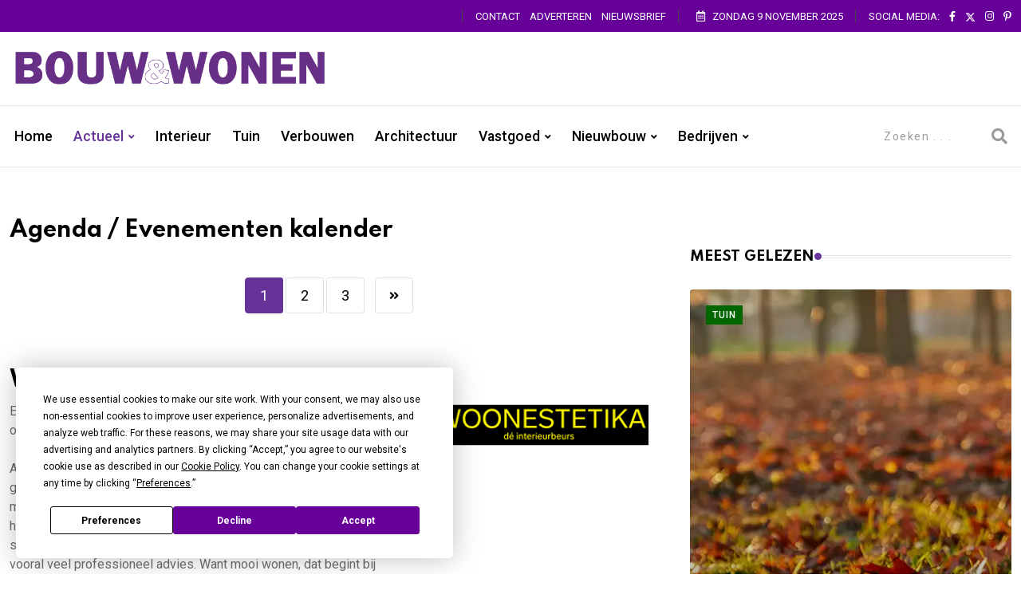

--- FILE ---
content_type: text/html; Charset=UTF-8
request_url: https://www.bouwenwonen.net/agenda/?utm_source=daily&utm_medium=email&utm_campaign=daily-4889
body_size: 14038
content:

<!DOCTYPE html>
<html lang="nl">
<head>
	<meta charset="UTF-8">
    <meta name="viewport" content="width=device-width, initial-scale=1.0">
    <meta http-equiv="X-UA-Compatible" content="IE=edge">

	<title> Evenementen kalender - bouwenwonen.net</title>

	<meta name="description" content="Alle informatie over bouwen, wonen, architectuur, renovatie, immo en meer. U wordt blijvend op de hoogte gehouden van de laatste wetenswaardigheden op gebied van verbetering van uw woongenot.">

	<meta name="author" content="https://www.bouwenwonen.net"/>
	<meta name="language" content="nl"/>
	<meta name="robots" content="index, follow, max-image-preview:large, max-snippet:-1" />
	<meta name="google-site-verification" content="GCKsAJvbUWjlUZsU0g2LTTyX9WDUUj6YnS25KjmeoLY"/>

	<meta property="og:title" content=" Evenementen kalender - bouwenwonen.net"/>

	<meta property="og:type" content="website">	
    <!-- Favicon -->
    <link rel="shortcut icon" type="image/x-icon" href="https://www.bouwenwonen.net/favicon.ico"><link rel="apple-touch-icon" href="https://www.bouwenwonen.net/media/logo/apple-touch-icon-180.png" sizes="180x180"/><link rel="apple-touch-icon" href="https://www.bouwenwonen.net/media/logo/apple-touch-icon-152.png" sizes="152x152"/><link rel="icon" href="https://www.bouwenwonen.net/media/logo/android-icon-192x192.png" sizes="192x192"/><link rel="icon" href="https://www.bouwenwonen.net/media/logo/favicon-96x96.png" sizes="96x96"/><link rel="icon" href="https://www.bouwenwonen.net/media/logo/favicon-32x32.png" sizes="32x32"/>

    <!-- Dependency Stylesheet -->
    <link rel="stylesheet" type="text/css" href="https://www.bouwenwonen.net/dependencies/bootstrap/css/bootstrap.min.css">
    <link rel="stylesheet" type="text/css" href="https://www.bouwenwonen.net/dependencies/fontawesome/css/all.min.css">
    <link rel="stylesheet" type="text/css" href="https://www.bouwenwonen.net/dependencies/swiper/css/swiper.min.css">
    <link rel="stylesheet" type="text/css" href="https://www.bouwenwonen.net/dependencies/magnific-popup/css/magnific-popup.css">

    <!-- Site Stylesheet -->
    <link rel="stylesheet" type="text/css" href="https://www.bouwenwonen.net/24assets/css/24style.css">
    <link rel="stylesheet" type="text/css" href="https://www.bouwenwonen.net/24assets/css/bwstyle.css">

	<script type="text/javascript" src="https://app.termly.io/resource-blocker/70a83a93-6901-447b-b7f7-b5a2d92c25fc?autoBlock=off"></script>

	
		<!-- Google Tag Manager -->
		<script nonce='67D19665B9AD4F4F925919481C23E93F'>(function(w,d,s,l,i){w[l]=w[l]||[];w[l].push({'gtm.start':
		new Date().getTime(),event:'gtm.js'});var f=d.getElementsByTagName(s)[0],
		j=d.createElement(s),dl=l!='dataLayer'?'&l='+l:'';j.async=true;j.src=
		'https://www.googletagmanager.com/gtm.js?id='+i+dl;var n=d.querySelector('[nonce]');
		n&&j.setAttribute('nonce',n.nonce||n.getAttribute('nonce'));f.parentNode.insertBefore(j,f);
		})(window,document,'script','dataLayer','GTM-PZSFPTX');</script>
		<!-- End Google Tag Manager -->
          <script nonce="67D19665B9AD4F4F925919481C23E93F">
          var googletag = googletag || {};
          googletag.cmd = googletag.cmd || [];
          googletag.slots = googletag.slots || {};
          </script>

          <script nonce="67D19665B9AD4F4F925919481C23E93F">
            var loadAds = function() {
              var s = document.createElement("script");
              s.src = "https://securepubads.g.doubleclick.net/tag/js/gpt.js";
              document.head.appendChild(s);
            };

            window.setTimeout(loadAds, 1000);
          </script>

          <script nonce="67D19665B9AD4F4F925919481C23E93F">
                googletag.cmd.push(function() {
                googletag.pubads().enableAsyncRendering();
                googletag.pubads().enableSingleRequest();
                googletag.pubads().collapseEmptyDivs();
                googletag.enableServices();
              });
          </script>

          <script nonce="67D19665B9AD4F4F925919481C23E93F">
            googletag.cmd.push(function() {
              googletag.defineSlot('/128013892/468_Top', [[468,60]], 'div-gpt-ad-8339508-1')
                       .setTargeting('Rubriek', ['Nieuws'])
                       .addService(googletag.pubads());
              googletag.defineSlot('/128013892/468_Mid', [[468,60]], 'div-gpt-ad-8339508-2')
                       .setTargeting('Rubriek', ['Nieuws'])
                       .addService(googletag.pubads());
              googletag.defineSlot('/128013892/132_1', [[132,60]], 'div-gpt-ad-8339508-3')
                       .setTargeting('Rubriek', ['Nieuws'])
                       .addService(googletag.pubads());
              googletag.defineSlot('/128013892/132_2', [[132,60]], 'div-gpt-ad-8339508-4')
                       .setTargeting('Rubriek', ['Nieuws'])
                       .addService(googletag.pubads());
              googletag.defineSlot('/128013892/132_3', [[132,60]], 'div-gpt-ad-8339508-5')
                       .setTargeting('Rubriek', ['Nieuws'])
                       .addService(googletag.pubads());
              googletag.defineSlot('/128013892/336_recht', [[336,280]], 'div-gpt-ad-8339508-6')
                       .setTargeting('Rubriek', ['Nieuws'])
                       .addService(googletag.pubads());
            });
          </script></head>
<body>

<noscript><iframe src="https://www.googletagmanager.com/ns.html?id=GTM-PZSFPTX" height="0" width="0" style="display:none;visibility:hidden"></iframe></noscript>

   <!-- Start wrapper -->
   <div id="wrapper" class="wrapper">

      <!-- Start main-content -->
      <div id="main_content" class="footer-fixed">

         <!-- Header -->
         <header class="rt-header sticky-on">

            <!-- sticky-placeholder -->
            <div id="sticky-placeholder"></div>

            <!-- start  topbar -->
            <div class="topbar topbar-style-1" id="topbar-wrap">
               <div class="container">
                  <div class="row align-items-center">

                     <div class="col-lg-12">
                        <div class="rt-topbar-right">

                           <div class="social-wrap">
                              <ul class="rt-top-social">
                                 <li class="follow">
                                    <a href="https://www.bouwenwonen.net/info">
                                       Contact
                                    </a>
                                 </li>
                                 <li class="follow">
                                    <a href="https://www.bouwenwonen.net/info/adverteren">
                                       Adverteren
                                    </a>
                                 </li>
                                 <li class="follow">
                                    <a href="https://www.bouwenwonen.net/nieuwsbrief/aanmelden">
                                       Nieuwsbrief
                                    </a>
                                 </li>
                              </ul>
                           </div>
                           <div class="social-wrap">
                              <ul class="rt-top-social">
                                 <li class="follow">
                                    &nbsp;&nbsp;<i class="far fa-calendar-alt icon"></i>
                                       &nbsp;&nbsp;zondag&nbsp;9&nbsp;november&nbsp;2025
                                 </li>
                              </ul>
                           </div>

                           <div class="social-wrap d-none d-xl-block">
                              <ul class="rt-top-social">
                                 <li class="follow">Social Media:</li>
                                 <li>
                                    <a href="https://www.facebook.com/bouwenwonen" target="_blank" aria-label="Facebook" rel="nofollow">
                                       <i class="fab fa-facebook-f"></i>
                                    </a>
                                 </li>
                                 <li>
                                    <a href="https://twitter.com/bouwenwonen" target="_blank" aria-label="X formerly known as Twitter" rel="nofollow">
                                       <svg xmlns="http://www.w3.org/2000/svg" height="1em" viewBox="0 0 512 512"><style>svg{fill:#ffffff}</style><path d="M389.2 48h70.6L305.6 224.2 487 464H345L233.7 318.6 106.5 464H35.8L200.7 275.5 26.8 48H172.4L272.9 180.9 389.2 48zM364.4 421.8h39.1L151.1 88h-42L364.4 421.8z"/></svg>
                                    </a>
                                 </li>
                                 <li>
                                    <a href="https://www.instagram.com/bouwwonen" target="_blank" aria-label="Instagram" rel="nofollow">
                                       <i class="fab fa-instagram"></i>
                                    </a>
                                 </li>
                                 <li><a href="https://www.pinterest.com/bouwenwonennet" target="_blank" aria-label="pinterest" rel="nofollow">
                                       <i class="fab fa-pinterest-p"></i>
                                    </a>
                                 </li>
                              </ul>
                           </div>

                        </div>
                     </div>
                     <!-- end col -->

                  </div>
                  <!-- end row -->
               </div>
               <!-- end container -->
            </div>
            <!-- end topbar -->

             <!-- header-middlebar -->
            <div class="header-middlebar header-middlebar-style-8" id="middlebar-wrap">
               <div class="container">
                  <div class="row">
                     <div class="d-flex align-items-center justify-content-between gap-4">

                        <!-- start logo here -->
                        <div class="site-branding">
                           <a class="dark-logo" href="https://www.bouwenwonen.net/"><img width="400" height="52"
                                 src="https://www.bouwenwonen.net/media/logo/BWLogo24-dark.png" alt="Bouw & Wonen"></a>
                           <a class="light-logo" href="https://www.bouwenwonen.net/"><img width="400" height="52"
                                 src="https://www.bouwenwonen.net/media/logo/BWLogo24-light.png" alt="Bouw & Wonen"></a>
                        </div>
                        <!-- end logo here -->

   
                        <div class="ad-banner-img">
                           <!-- /128013892/468_top -->
                           <div id='div-gpt-ad-8339508-1' style='min-width: 468px; min-height: 60px;'>
                             <script nonce="67D19665B9AD4F4F925919481C23E93F">
                               googletag.cmd.push(function() { googletag.display('div-gpt-ad-8339508-1'); });
                             </script>
                           </div>
                        </div>
                        <!-- end ad-banner-img -->

                     </div>
                  </div>
               </div>
            </div>
            <!-- end header-middlebar -->

           <!-- Header Main -->
            <div class="header-main header-main-style-8 navbar-wrap" id="navbar-wrap">
               <div class="container">
                  <div class="row">
                     <div class="d-flex align-items-center justify-content-between">
                        <!-- start main menu -->
                        <div class="main-menu">
                           <nav class="main-menu__nav">
                              <ul>
                                 <li class="main-menu__nav">
                                    <a class="animation" href="https://www.bouwenwonen.net/">Home</a>
                                 </li>
                                 <li class="main-menu__nav_sub list active">
                                    <a class="animation" href="https://www.bouwenwonen.net/nieuws" id="menu-item-clickable">Actueel</a>
                                    <ul class="main-menu__dropdown">
                                       <li><a href="https://www.bouwenwonen.net/nieuws">Laatste berichten</a></li>
                                       <li><a href="https://www.bouwenwonen.net/artikel/Weersverwachting-voor-de-komende-dagen/46821">Het weer</a></li>
                                       <li><a href="https://www.bouwenwonen.net/dossiers">Dossiers</a></li>
                     
                                       <li><a href="https://www.bouwenwonen.net/nieuws/bedrijven">Bedrijven</a></li>
                                       <li><a href="https://www.bouwenwonen.net/nieuws/producten">Producten</a></li>
                                       <li><a href="https://www.bouwenwonen.net/nieuws/boeken">Boeken</a></li>
                                       <li><a href="https://www.bouwenwonen.net/video">Video</a></li>
                                       <li><a href="https://www.bouwenwonen.net/agenda">Agenda</a></li>
                                       
                                    </ul>
                                 </li>
                                  <li class="main-menu__nav">
                                    <a class="animation" href="https://www.bouwenwonen.net/interieur" id="menu-item-clickable">Interieur</a>
                                 </li>
                                 <li class="main-menu__nav">
                                    <a class="animation" href="https://www.bouwenwonen.net/tuin">Tuin</a>
                                 </li>
                                 <li class="main-menu__nav">
                                    <a class="animation" href="https://www.bouwenwonen.net/verbouwen">Verbouwen</a>
                                 </li>
                                 <li class="main-menu__nav">
                                    <a class="animation" href="https://www.bouwenwonen.net/architectuur">Architectuur</a>
                                 </li>
                                 <li class="main-menu__nav_sub list">
                                    <a class="animation" href="https://www.bouwenwonen.net/immo" id="menu-item-clickable">Vastgoed</a>
                                    <ul class="main-menu__dropdown">
                                       <li><a href="https://www.bouwenwonen.net/secondhome">Second Home</a></li>
                                    </ul>                                    
                                 </li>
                                 <li class="main-menu__nav_sub list">
                                    <a class="animation" href="https://www.bouwenwonen.net/nieuwbouw" id="menu-item-clickable">Nieuwbouw</a>
                                    <ul class="main-menu__dropdown">
                                       <li><a href="https://www.bouwenwonen.net/duurzaambouwen">Duurzaam Bouwen</a></li>
                                    </ul>
                                 </li>
                                 <li class="main-menu__nav_sub list">
                                    <a class="animation" href="https://www.bouwenwonen.net/bedrijvengids" id="menu-item-clickable">Bedrijven</a>
                                    <ul class="main-menu__dropdown">
                                       <li><a href="https://www.bouwenwonen.net/bedrijvengids/bouwgids">Bouwgids</a></li>
                                       <li><a href="https://www.bouwenwonen.net/bedrijvengids/woongids">Woongids</a></li>
                                    </ul>
                                 </li>
                              </ul>
                           </nav>
                        </div>
                        <!-- end main menu -->

                        <!-- start header action -->
                        <div class="search-wrapper search-wrapper-style-2">
                           <form id="bwform" action="https://www.bouwenwonen.net/zoek" class="form search-form-box">
                              <div class="form-group">
                                    
                                 <input type="text" name="zoektermb" id="search" placeholder="Zoeken . . ." value=''
                                    class="form-control rt-search-control">
<!--                             <input type="hidden" name="mode" value="allwords">
                                 <input type="hidden" name="base" value="bouwenwonen">
-->
                                  <button type="submit" class="search-submit" id="searchButton" aria-label="Zoeken" disabled>
                                    <i class="fas fa-search"></i>
                                 </button>
                              </div>
                           </form>

                              <script nonce="67D19665B9AD4F4F925919481C23E93F">
                                  document.getElementById('search').addEventListener('input', function() {
                                      const searchInput = this.value;
                                      const searchButton = document.getElementById('searchButton');
                                      searchButton.disabled = searchInput.length < 3;
                                  });
                              </script>
                           
                        </div>
                        <!-- end header action -->

                     </div>
                  </div>
                  <!-- end row -->
               </div>
               <!-- end container -->
            </div>
            <!-- End Header Main -->

         </header>
         <!-- end header -->

         <!-- start rt-mobile-header -->
         <div class="rt-mobile-header mobile-sticky-on">

            <div id="mobile-sticky-placeholder"></div>
            <!-- end mobile-sticky-placeholder -->

            <div class="mobile-menu-bar-wrap" id="mobile-menu-bar-wrap">
               <div class="mobile-menu-bar">
                  <div class="logo">
                     <a href="https://www.bouwenwonen.net/">
                        <img src="https://www.bouwenwonen.net/media/logo/BWLogo24-dark.png" alt="Bouw & Wonen" width="400" height="52">
                     </a>
                  </div>
                  <span class="sidebarBtn">
                     <span class="bar"></span>
                     <span class="bar"></span>
                     <span class="bar"></span>
                     <span class="bar"></span>
                  </span>
               </div>
               <div class="rt-slide-nav">
                  <div class="offscreen-navigation">
                     <nav class="menu-main-primary-container">
                        <ul class="menu">
                           <li class="list menu-item">
                              <a class="animation" href="https://www.bouwenwonen.net/">Home</a>
                           </li>
                           <li class="list menu-item-has-children">
                              <a class="animation" href="javascript:void(0)">Actueel</a>
                              <ul class="main-menu__dropdown sub-menu">
                                 <li><a href="https://www.bouwenwonen.net/nieuws">Laatste berichten</a></li>
                                 <li><a href="https://www.bouwenwonen.net/artikel/Weersverwachting-voor-de-komende-dagen/46821">Het weer</a></li>
                                       <li><a href="https://www.bouwenwonen.net/dossiers">Dossiers</a></li>

                                 <li><a href="https://www.bouwenwonen.net/nieuws/bedrijven">Bedrijven</a></li>
                                 <li><a href="https://www.bouwenwonen.net/nieuws/producten">Producten</a></li>
                                 <li><a href="https://www.bouwenwonen.net/nieuws/boeken">Boeken</a></li>
                                 <li><a href="https://www.bouwenwonen.net/video">Video</a></li>
                                 <li><a href="https://www.bouwenwonen.net/agenda">Agenda</a></li>
                                 
                              </ul>
                           </li>
                           <li class="list menu-item">
                              <a class="animation" href="https://www.bouwenwonen.net/interieur">Interieur</a>
                           </li>
                           <li class="list menu-item">
                              <a class="animation" href="https://www.bouwenwonen.net/tuin">Tuin</a>
                           </li>
                           <li class="list menu-item">
                              <a class="animation" href="https://www.bouwenwonen.net/verbouwen">Verbouwen</a>
                           </li>
                           <li class="list menu-item">
                              <a class="animation" href="https://www.bouwenwonen.net/architectuur">Architectuur</a>
                           </li>
                           <li class="list menu-item">
                              <a class="animation" href="https://www.bouwenwonen.net/immo">Vastgoed</a>
                           </li>
                           <li class="list menu-item">
                              <a class="animation" href="https://www.bouwenwonen.net/nieuwbouw">Nieuwbouw</a>
                           </li>
                           <li class="list menu-item">
                              <a class="animation" href="https://www.bouwenwonen.net/duurzaambouwen">Duurzaam Bouwen</a>
                           </li>
                           <li class="list menu-item">
                              <a class="animation" href="https://www.bouwenwonen.net/bedrijvengids">Bedrijvengids</a>
                           </li>
                           <li class="list menu-item">
                              <a class="animation" href="https://www.bouwenwonen.net/nieuwsbrief/aanmelden">Nieuwsbrief</a>
                           </li>
                           <li class="list menu-item-has-children">
                              <a class="animation" href="javascript:void(0)">Contact</a>
                              <ul class="main-menu__dropdown sub-menu">
                                 <li><a href="https://www.bouwenwonen.net/info">Contacteer ons</a></li>
                                 <li><a href="https://www.bouwenwonen.net/info/persberichten">Redactie</a></li>
                                 <li><a href="https://www.bouwenwonen.net/info/adverteren">Adverteren</a></li>
                              </ul>
                           </li>
                           <li class="list menu-item">
                           <form action="https://www.bouwenwonen.net/zoek" class="form search-form-box">
                              <div class="form-group">
                                 <input type="text" name="zoektermb" id="search" onfocus="this.value=''" placeholder="Zoeken . . ." value='Zoeken...'
                                    class="form-control rt-search-control">
                                 <input type="hidden" name="mode" value="allwords">
                                 <input type="hidden" name="base" value="bouwenwonen">
                                 <input type="hidden" name="formcheck" value="">
                                 <button type="submit" class="search-submit">
                                    <i class="fas fa-search"></i>
                                 </button>
                              </div>
                           </form>
                           </li>
                        </ul>
                     </nav>
                  </div>
               </div>
            </div>

         </div>
         <!-- end rt-mobile-header -->

<!-- EINDE TOP  -->


<!-- Start Main -->
         <main>
            <!-- boven files tot hier -->


            <!-- start rt-sidebar-section-layout-1 -->
            <section class="rt-sidebar-section-layout-1">
               <div class="container">
                  <div class="row gutter-40 sticky-coloum-wrap">
                     <div class="col-xl-8 sticky-coloum-item">
                        <div class="rt-left-sidebar-sapcer-5">


                           <!-- start page header -->
                           <div class="post-header mb--40">
                              <h2 class="title">
                                 Agenda / Evenementen kalender
                              </h2>
                           </div>
                           <!-- end page-header -->

                           <div class="post-list-style-4">
                           <nav class="rt-pagination-area mt--40 mb--40">
                              <ul class="pagination rt-pagination justify-content-center">
<li class="page-item active" aria-current="page"><span class="page-link">1</span></li>
<li class="page-item"><a class="page-link" href="/agenda/?i=10&utm%5Fsource=daily&utm%5Fmedium=email&utm%5Fcampaign=daily%2D4889">2</a></li>
<li class="page-item"><a class="page-link" href="/agenda/?i=20&utm%5Fsource=daily&utm%5Fmedium=email&utm%5Fcampaign=daily%2D4889">3</a></li>
                                 <li class="page-item next">
                                    <a class="page-link" href="/agenda/?i=10&utm%5Fsource=daily&utm%5Fmedium=email&utm%5Fcampaign=daily%2D4889"><i class="fas fa-angle-double-right"></i></a>
                                 </li>
                              </ul>
                           </nav>
                           <!-- end rt-pagination-area -->
                                          <div class="post-item wow pt--25">
                                <div class="rt-post post-md style-9 grid-meta">
                                    <div class="post-img pt--50">
                                          <img src="https://www.bouwenwonen.net/foto/event/woonestetika.png" alt="Woonestetika 2025">
                                    </div>
                                    <div class="post-content">
                                       <h2 class="heading-tilte">
                                             Woonestetika 2025
                                       </h2>
                                       <p>
                                          Echt àlles om je woning smaakvol in te richten en aan te kleden, dat vind je op Woonestetika. <br><br>Al jarenlang dé referentie voor een stijlvol interieur. Bezoekers worden er getrakteerd op de nieuwste woontrends en inspriratievolle workshops. Van mooie meubels en leuke woonaccessoires tot maatwerk voor elke plek in huis. Alle kleuren en stijlen voor keuken, woonkamer, badkamer of slaapkamer. Sterke merken, klinkende namen, verrassende creaties én vooral veel professioneel advies. Want mooi wonen, dat begint bij Woonestetika. <br><br>zaterdag 1 nov tot en met maandag 3 november en vrijdag 7 november tot en met dinsdag 11 november 2025
                                       </p>
                                        <div class="contact-list-area-1">
                                          <ul class="contact-list-style-1 clearfix">
                                             <li class="list-item media">
                                                <div class="list-icon">
                                                   <i class="fas fa-calendar-alt"></i>
                                                </div>
                                                <div class="list-content">
                                                   <span>                  Nog tot en met 11 november 2025
</span>
                                                </div>
                                             </li>
                                             <li class="list-item media">
                                                <div class="list-icon">
                                                   <i class="fas fa-map-marker-alt"></i>
                                                </div>
                                                <div class="list-content">
                                                   <span>Limburghal, Genk</span>
                                                </div>
                                             </li>
                                             <li class="list-item media">
                                                <div class="list-icon">
                                                   <i class="fas fa-globe-americas"></i>
                                                </div>
                                                <div class="list-content">
                                                   <span>
                                                      <a target="_blank" href="http://woonestetika.com" rel="nofollow">Bezoek de website</a>
                                                   </span>
                                                </div>
                                             </li>
                                          </ul>
                                       </div>
                                    </div>
                                 </div>
                              </div>
                              <!-- end post-item -->
                              <hr>
                                          <div class="post-item wow pt--25">
                                <div class="rt-post post-md style-9 grid-meta">
                                    <div class="post-img pt--50">
                                          <img src="https://www.bouwenwonen.net/foto/event/Digibouw.png" alt="Digibouw">
                                    </div>
                                    <div class="post-content">
                                       <h2 class="heading-tilte">
                                             Digibouw
                                       </h2>
                                       <p>
                                          Het platform voor bouwprofessionals uit de gehele keten die alles willen weten over de next step in digitalisering van het bouwproces. DigiBouw is dé kans om jouw product, dienst en oplossing te presenteren aan de juiste professionals uit de branche. Met een plek op de Expovloer als in een van de theaters, waar jij als koploper uit de markt kennis en ervaring deelt tijdens één van de vele usercases.
                                       </p>
                                        <div class="contact-list-area-1">
                                          <ul class="contact-list-style-1 clearfix">
                                             <li class="list-item media">
                                                <div class="list-icon">
                                                   <i class="fas fa-calendar-alt"></i>
                                                </div>
                                                <div class="list-content">
                                                   <span>                  Van 19 november 2025 tot 20 november 2025
</span>
                                                </div>
                                             </li>
                                             <li class="list-item media">
                                                <div class="list-icon">
                                                   <i class="fas fa-map-marker-alt"></i>
                                                </div>
                                                <div class="list-content">
                                                   <span>Jaarbeurs - Utrecht</span>
                                                </div>
                                             </li>
                                             <li class="list-item media">
                                                <div class="list-icon">
                                                   <i class="fas fa-globe-americas"></i>
                                                </div>
                                                <div class="list-content">
                                                   <span>
                                                      <a target="_blank" href="http://www.digibouw.nl/" rel="nofollow">Bezoek de website</a>
                                                   </span>
                                                </div>
                                             </li>
                                          </ul>
                                       </div>
                                    </div>
                                 </div>
                              </div>
                              <!-- end post-item -->
                              <hr>
                                          <div class="post-item wow pt--25">
                                <div class="rt-post post-md style-9 grid-meta">
                                    <div class="post-img pt--50">
                                          <img src="https://www.bouwenwonen.net/foto/event/salonmede-eigendom.png" alt="Salon van de mede-eigendom">
                                    </div>
                                    <div class="post-content">
                                       <h2 class="heading-tilte">
                                             Salon van de mede-eigendom
                                       </h2>
                                       <p>
                                          Het Salon van de Mede-eigendom is een evenement dat niet gemist mag worden door iedereen die geïnteresseerd is in alles wat met mede-eigendom betreft. Het evenement vindt plaats jaarlijks in november in Brussel Expo en trekt tal van syndici en vastgoedprofessionelen.<br><br>- het salon is exclusief gericht tot syndici en mede-eigenaars<br>- het is een sociaal event en een piekmoment in netwerking<br>- het gaat over een professioneel evenement, voor iedereen toegankelijk<br>- het volledige vakgebied “mede-eigendom” komt aan bod<br>- medewerking van de belangrijkste federaties in mede-eigendom<br>- volledige en bijzondere aandacht voor het beheer van appartementsgebouwen<br>- de toegang is volledig gratis
                                       </p>
                                        <div class="contact-list-area-1">
                                          <ul class="contact-list-style-1 clearfix">
                                             <li class="list-item media">
                                                <div class="list-icon">
                                                   <i class="fas fa-calendar-alt"></i>
                                                </div>
                                                <div class="list-content">
                                                   <span>                  20 november 2025
</span>
                                                </div>
                                             </li>
                                             <li class="list-item media">
                                                <div class="list-icon">
                                                   <i class="fas fa-map-marker-alt"></i>
                                                </div>
                                                <div class="list-content">
                                                   <span>Paleis 10 - Brussels Expo</span>
                                                </div>
                                             </li>
                                             <li class="list-item media">
                                                <div class="list-icon">
                                                   <i class="fas fa-globe-americas"></i>
                                                </div>
                                                <div class="list-content">
                                                   <span>
                                                      <a target="_blank" href="http://www.salonvandemedeeigendom.be" rel="nofollow">Bezoek de website</a>
                                                   </span>
                                                </div>
                                             </li>
                                          </ul>
                                       </div>
                                    </div>
                                 </div>
                              </div>
                              <!-- end post-item -->
                              <hr>
                                          <div class="post-item wow pt--25">
                                <div class="rt-post post-md style-9 grid-meta">
                                    <div class="post-img pt--50">
                                          <img src="https://www.bouwenwonen.net/foto/event/geenlogo.webp" alt="Vastgoedcongres 2025">
                                    </div>
                                    <div class="post-content">
                                       <h2 class="heading-tilte">
                                             Vastgoedcongres 2025
                                       </h2>
                                       <p>
                                          Zoals elke sector, is ook de vastgoedsector voortdurend in beweging. Onze woonmarkt is sterk afhankelijk van de economische realiteit, terwijl demografische trends, maatschappelijke verschuivingen en politieke beslissingen samen de toekomst van de vastgoedsector bepalen. Kleine beslissingen uit het verleden blijken vaak een grote impact te hebben op de woonmarkt van morgen.
                                       </p>
                                        <div class="contact-list-area-1">
                                          <ul class="contact-list-style-1 clearfix">
                                             <li class="list-item media">
                                                <div class="list-icon">
                                                   <i class="fas fa-calendar-alt"></i>
                                                </div>
                                                <div class="list-content">
                                                   <span>                  21 november 2025
</span>
                                                </div>
                                             </li>
                                             <li class="list-item media">
                                                <div class="list-icon">
                                                   <i class="fas fa-map-marker-alt"></i>
                                                </div>
                                                <div class="list-content">
                                                   <span>Flanders Meeting & Convention Center Antwerpen</span>
                                                </div>
                                             </li>
                                             <li class="list-item media">
                                                <div class="list-icon">
                                                   <i class="fas fa-globe-americas"></i>
                                                </div>
                                                <div class="list-content">
                                                   <span>
                                                      <a target="_blank" href="http://www.vastgoedcongres.be/" rel="nofollow">Bezoek de website</a>
                                                   </span>
                                                </div>
                                             </li>
                                          </ul>
                                       </div>
                                    </div>
                                 </div>
                              </div>
                              <!-- end post-item -->
                              <hr>
                                          <div class="post-item wow pt--25">
                                <div class="rt-post post-md style-9 grid-meta">
                                    <div class="post-img pt--50">
                                          <img src="https://www.bouwenwonen.net/foto/event/wonen-mechelen.png" alt="Wonen 2025">
                                    </div>
                                    <div class="post-content">
                                       <h2 class="heading-tilte">
                                             Wonen 2025
                                       </h2>
                                       <p>
                                          Hét totaalevenement voor uw woning. Woon- tuin- en bouwbeurs in één.<br>De unieke gelegenheid om uw huis en tuin een nieuwe dimensie te geven en uw vrije tijd thuis nog waardevoller te beleven. Wonen bezoeken geeft u de zekerheid ter plaatse een selectie van de belangrijkste bedrijven uit de streek te ontmoeten door een rechtstreeks contact met hun zaak-voerders. U kan er tevens genieten van uitzonderlijke beursaanbiedingen.<br><br>250 woonexperts gezellig onder één dak!<br>18.500 m2 sfeervolle wooninspiratie voor binnen en buiten...<br>Mechelen is 2x3 dagen dé woonhoofdstad van Vlaanderen.<br><br>Laat je adviseren door vakmannen, <br>ontdek de laatste trends,<br>voel de nieuwste materialen, <br>kom inspiratie opdoen voor in en rond je huis.<br>En... doe er profijt met talrijke beurskortingen.
                                       </p>
                                        <div class="contact-list-area-1">
                                          <ul class="contact-list-style-1 clearfix">
                                             <li class="list-item media">
                                                <div class="list-icon">
                                                   <i class="fas fa-calendar-alt"></i>
                                                </div>
                                                <div class="list-content">
                                                   <span>                  Van 22 november 2025 tot 24 november 2025
</span>
                                                </div>
                                             </li>
                                             <li class="list-item media">
                                                <div class="list-icon">
                                                   <i class="fas fa-map-marker-alt"></i>
                                                </div>
                                                <div class="list-content">
                                                   <span>Nekkerhal - Mechelen</span>
                                                </div>
                                             </li>
                                             <li class="list-item media">
                                                <div class="list-icon">
                                                   <i class="fas fa-globe-americas"></i>
                                                </div>
                                                <div class="list-content">
                                                   <span>
                                                      <a target="_blank" href="http://www.wonen.eu" rel="nofollow">Bezoek de website</a>
                                                   </span>
                                                </div>
                                             </li>
                                          </ul>
                                       </div>
                                    </div>
                                 </div>
                              </div>
                              <!-- end post-item -->
                              <hr>
                                          <div class="post-item wow pt--25">
                                <div class="rt-post post-md style-9 grid-meta">
                                    <div class="post-img pt--50">
                                          <img src="https://www.bouwenwonen.net/foto/event/wonen-mechelen.png" alt="Wonen 2025">
                                    </div>
                                    <div class="post-content">
                                       <h2 class="heading-tilte">
                                             Wonen 2025
                                       </h2>
                                       <p>
                                          Hét totaalevenement voor uw woning. Woon- tuin- en bouwbeurs in één.<br>De unieke gelegenheid om uw huis en tuin een nieuwe dimensie te geven en uw vrije tijd thuis nog waardevoller te beleven. Wonen bezoeken geeft u de zekerheid ter plaatse een selectie van de belangrijkste bedrijven uit de streek te ontmoeten door een rechtstreeks contact met hun zaak-voerders. U kan er tevens genieten van uitzonderlijke beursaanbiedingen.<br><br>250 woonexperts gezellig onder één dak!<br>18.500 m2 sfeervolle wooninspiratie voor binnen en buiten...<br>Mechelen is 2x3 dagen dé woonhoofdstad van Vlaanderen.<br><br>Laat je adviseren door vakmannen, <br>ontdek de laatste trends,<br>voel de nieuwste materialen, <br>kom inspiratie opdoen voor in en rond je huis.<br>En... doe er profijt met talrijke beurskortingen.
                                       </p>
                                        <div class="contact-list-area-1">
                                          <ul class="contact-list-style-1 clearfix">
                                             <li class="list-item media">
                                                <div class="list-icon">
                                                   <i class="fas fa-calendar-alt"></i>
                                                </div>
                                                <div class="list-content">
                                                   <span>                  Van 28 november 2025 tot 30 november 2025
</span>
                                                </div>
                                             </li>
                                             <li class="list-item media">
                                                <div class="list-icon">
                                                   <i class="fas fa-map-marker-alt"></i>
                                                </div>
                                                <div class="list-content">
                                                   <span>Nekkerhal - Mechelen</span>
                                                </div>
                                             </li>
                                             <li class="list-item media">
                                                <div class="list-icon">
                                                   <i class="fas fa-globe-americas"></i>
                                                </div>
                                                <div class="list-content">
                                                   <span>
                                                      <a target="_blank" href="http://www.wonen.eu" rel="nofollow">Bezoek de website</a>
                                                   </span>
                                                </div>
                                             </li>
                                          </ul>
                                       </div>
                                    </div>
                                 </div>
                              </div>
                              <!-- end post-item -->
                              <hr>
                     <!-- banner middenkader -->
                           <div class="wrap mb--60 mt--30">
                              <div class="ad-banner-img-468">
                               <center><div id='div-gpt-ad-8339508-2' style='min-width: 468px; min-height: 60px;'>
                               <script nonce="67D19665B9AD4F4F925919481C23E93F">
                               googletag.cmd.push(function() { googletag.display('div-gpt-ad-8339508-2'); });
           </script></div></center>
                              </div>
                           </div>
                     <!-- end banner middenkader -->
                                          <div class="post-item wow pt--25">
                                <div class="rt-post post-md style-9 grid-meta">
                                    <div class="post-img pt--50">
                                          <img src="https://www.bouwenwonen.net/foto/event/Countryside.png" alt="Countryside">
                                    </div>
                                    <div class="post-content">
                                       <h2 class="heading-tilte">
                                             Countryside
                                       </h2>
                                       <p>
                                          Countryside is inmiddels weer uitgegroeid tot de enige echte grootste en gezelligste lifestylebeurs van het land. Countryside blijft hét evenement voor iedereen die binnen en buiten gezelligheid belangrijk vindt, mode waardeert, houdt van lekker eten, en op zoek is naar inspiratie voor interieur of tuin.
                                       </p>
                                        <div class="contact-list-area-1">
                                          <ul class="contact-list-style-1 clearfix">
                                             <li class="list-item media">
                                                <div class="list-icon">
                                                   <i class="fas fa-calendar-alt"></i>
                                                </div>
                                                <div class="list-content">
                                                   <span>                  Van 28 november 2025 tot 1 december 2025
</span>
                                                </div>
                                             </li>
                                             <li class="list-item media">
                                                <div class="list-icon">
                                                   <i class="fas fa-map-marker-alt"></i>
                                                </div>
                                                <div class="list-content">
                                                   <span>Flanders Expo, Gent</span>
                                                </div>
                                             </li>
                                             <li class="list-item media">
                                                <div class="list-icon">
                                                   <i class="fas fa-globe-americas"></i>
                                                </div>
                                                <div class="list-content">
                                                   <span>
                                                      <a target="_blank" href="http://www.countryside.be" rel="nofollow">Bezoek de website</a>
                                                   </span>
                                                </div>
                                             </li>
                                          </ul>
                                       </div>
                                    </div>
                                 </div>
                              </div>
                              <!-- end post-item -->
                              <hr>
                                          <div class="post-item wow pt--25">
                                <div class="rt-post post-md style-9 grid-meta">
                                    <div class="post-img pt--50">
                                          <img src="https://www.bouwenwonen.net/foto/event/intersolution.png" alt="Solarvakbeurs InterSolution">
                                    </div>
                                    <div class="post-content">
                                       <h2 class="heading-tilte">
                                             Solarvakbeurs InterSolution
                                       </h2>
                                       <p>
                                          Dé netwerk- en vakbeurs voor zonne-energie in de Benelux. Het succes van de afgelopen edities bevestigt de definitieve doorbraak van zonne-energie in de Benelux. De aandacht voor zonne-energie neemt alleen maar toe en bedrijven investeren steeds meer in solaroplossingen. Zonne-energie is én blijft de toekomst.
                                       </p>
                                        <div class="contact-list-area-1">
                                          <ul class="contact-list-style-1 clearfix">
                                             <li class="list-item media">
                                                <div class="list-icon">
                                                   <i class="fas fa-calendar-alt"></i>
                                                </div>
                                                <div class="list-content">
                                                   <span>                  Van 14 januari 2026 tot 15 januari 2026
</span>
                                                </div>
                                             </li>
                                             <li class="list-item media">
                                                <div class="list-icon">
                                                   <i class="fas fa-map-marker-alt"></i>
                                                </div>
                                                <div class="list-content">
                                                   <span>Flanders Expo Gent</span>
                                                </div>
                                             </li>
                                             <li class="list-item media">
                                                <div class="list-icon">
                                                   <i class="fas fa-globe-americas"></i>
                                                </div>
                                                <div class="list-content">
                                                   <span>
                                                      <a target="_blank" href="https://intersolution.be/nl" rel="nofollow">Bezoek de website</a>
                                                   </span>
                                                </div>
                                             </li>
                                          </ul>
                                       </div>
                                    </div>
                                 </div>
                              </div>
                              <!-- end post-item -->
                              <hr>
                                          <div class="post-item wow pt--25">
                                <div class="rt-post post-md style-9 grid-meta">
                                    <div class="post-img pt--50">
                                          <img src="https://www.bouwenwonen.net/foto/event/polyclose.gif" alt="Polyclose">
                                    </div>
                                    <div class="post-content">
                                       <h2 class="heading-tilte">
                                             Polyclose
                                       </h2>
                                       <p>
                                          De honderden exposanten uit tientallen landen doen er iedere twee jaar weer alles aan om Polyclose in Gent / België tot een volwaardige vakbeurs te maken. Met als eerste editie in 1991, profileert Polyclose zich inmiddels als het grootste evenement in de Benelux op het gebied van raam-, deur-, zonwering-, gevel- en toegangstechniek. Polyclose staat voor alles wat open en dicht gaat en biedt een overzicht van alle bewegende elementen aan en in de gevel inclusief poorten en hekken. Het aanbod is uitgebreid maar perfect op elkaar afgestemd. Bovendien vind je hier in Gent de allernieuwste trends, de boeiendste innovaties en de grootste marktspelers.
                                       </p>
                                        <div class="contact-list-area-1">
                                          <ul class="contact-list-style-1 clearfix">
                                             <li class="list-item media">
                                                <div class="list-icon">
                                                   <i class="fas fa-calendar-alt"></i>
                                                </div>
                                                <div class="list-content">
                                                   <span>                  Van 14 januari 2026 tot 16 januari 2026
</span>
                                                </div>
                                             </li>
                                             <li class="list-item media">
                                                <div class="list-icon">
                                                   <i class="fas fa-map-marker-alt"></i>
                                                </div>
                                                <div class="list-content">
                                                   <span>Flanders Expo - Gent</span>
                                                </div>
                                             </li>
                                             <li class="list-item media">
                                                <div class="list-icon">
                                                   <i class="fas fa-globe-americas"></i>
                                                </div>
                                                <div class="list-content">
                                                   <span>
                                                      <a target="_blank" href="http://www.polyclose.be/nl" rel="nofollow">Bezoek de website</a>
                                                   </span>
                                                </div>
                                             </li>
                                          </ul>
                                       </div>
                                    </div>
                                 </div>
                              </div>
                              <!-- end post-item -->
                              <hr>
                                          <div class="post-item wow pt--25">
                                <div class="rt-post post-md style-9 grid-meta">
                                    <div class="post-img pt--50">
                                          <img src="https://www.bouwenwonen.net/foto/event/bouwenreno.gif" alt="Bouw&reno">
                                    </div>
                                    <div class="post-content">
                                       <h2 class="heading-tilte">
                                             Bouw&reno
                                       </h2>
                                       <p>
                                          Het aanbod op Bouw&reno is zowel divers als kwalitatief. Bouw&reno is het beste bewijs dat een bouw-en renovatiebeurs op een beperkte oppervlakte een zeer compleet overzicht kan geven van de bouwsector. <br><br>Gedurende negen dagen vindt u in Antwerp expo een actueel overzicht van wat de bouwsector u te bieden heeft. Bouw&reno is een compacte maar complete bouwbeurs. Het aanbod van de 250 exposanten is zowel divers als kwalitatief. Een verzorgd onthaal, interessante producten en een efficiënt wandelparcours waren een paar van de positieve opmerkingen die de bezoekers achteraf maakten.
                                       </p>
                                        <div class="contact-list-area-1">
                                          <ul class="contact-list-style-1 clearfix">
                                             <li class="list-item media">
                                                <div class="list-icon">
                                                   <i class="fas fa-calendar-alt"></i>
                                                </div>
                                                <div class="list-content">
                                                   <span>                  Van 17 januari 2026 tot 25 januari 2026
</span>
                                                </div>
                                             </li>
                                             <li class="list-item media">
                                                <div class="list-icon">
                                                   <i class="fas fa-map-marker-alt"></i>
                                                </div>
                                                <div class="list-content">
                                                   <span>Antwerpen Expo</span>
                                                </div>
                                             </li>
                                             <li class="list-item media">
                                                <div class="list-icon">
                                                   <i class="fas fa-globe-americas"></i>
                                                </div>
                                                <div class="list-content">
                                                   <span>
                                                      <a target="_blank" href="http://www.bouwreno.be" rel="nofollow">Bezoek de website</a>
                                                   </span>
                                                </div>
                                             </li>
                                          </ul>
                                       </div>
                                    </div>
                                 </div>
                              </div>
                              <!-- end post-item -->
                              <hr>
                           <nav class="rt-pagination-area mt--40 mb--40">
                              <ul class="pagination rt-pagination justify-content-center">
<li class="page-item active" aria-current="page"><span class="page-link">1</span></li>
<li class="page-item"><a class="page-link" href="/agenda/?i=10&utm%5Fsource=daily&utm%5Fmedium=email&utm%5Fcampaign=daily%2D4889">2</a></li>
<li class="page-item"><a class="page-link" href="/agenda/?i=20&utm%5Fsource=daily&utm%5Fmedium=email&utm%5Fcampaign=daily%2D4889">3</a></li>
                                 <li class="page-item next">
                                    <a class="page-link" href="/agenda/?i=10&utm%5Fsource=daily&utm%5Fmedium=email&utm%5Fcampaign=daily%2D4889"><i class="fas fa-angle-double-right"></i></a>
                                 </li>
                              </ul>
                           </nav>
                           <!-- end rt-pagination-area -->

                            </div>
                           <!-- end post-list-style-4 -->

                        </div>
                        <!-- end rt-left-sidebar-sapcer-5 -->
                     </div>
                     <!-- end col-->

<!-- rechter kolom vanaf hier -->
                     <div class="col-xl-4 col-lg-8 mx-auto sticky-coloum-item">
                        <div class="rt-sidebar sticky-wrap">

                           <!-- Advertentie 336x280 -->
                           <div class="sidebar-wrap mb--40">
                              <div class="ad-banner-img">
                                 <!-- /128013892/336_recht -->
                                 <center><div id='div-gpt-ad-8339508-6' style='min-width: 336px; min-height: 280px;'>
                                   <script nonce="67D19665B9AD4F4F925919481C23E93F">
                                     googletag.cmd.push(function() { googletag.display('div-gpt-ad-8339508-6'); });
                                   </script>
                                 </div></center>
                              </div>
                           </div>
                     <!-- end advertentie  -->
                           <div class="sidebar-wrap ">
                              <h2 class="rt-section-heading style-2 mt--20 mb--30">
                                 <span class="rt-section-text">Meest gelezen </span>
                                 <span class="rt-section-dot"></span>
                                 <span class="rt-section-line"></span>
                              </h2>
                              <div class="rt-post-grid-xl grid-meta pe-0">


										<div class="rt-post-grid-xl grid-meta pe-0">
                                <div class="rt-post-overlay">
                                 <div class="post-img">
                                    <a href="https://www.bouwenwonen.net/artikel/Tuintips-voor-november-voorbereiden-op-de-winter-met-slimme-onderhoudsideeen/53749" class="img-link">
                                       <img src="https://www.bouwenwonen.net/foto/news/251031-1.webp" alt="Tuintips voor november: voorbereiden op de winter met slimme onderhoudsideeën">
                                    </a>
                     				<a href="https://www.bouwenwonen.net/tuin" class="tuin post-cat">Tuin</a>

                                 </div>
                                 <div class="post-content">
                                    <h3 class="post-title">
                                       <a href="https://www.bouwenwonen.net/artikel/Tuintips-voor-november-voorbereiden-op-de-winter-met-slimme-onderhoudsideeen/53749">
                                          Tuintips voor november: voorbereiden op de winter met slimme onderhoudsideeën
                                       </a>
                                    </h3>
                                    <div class="post-meta">
                                       <ul>
                                          <li>
                                             <span class="rt-meta">
                                                <i class="far fa-calendar-alt icon"></i>
                                                31 oktober 2025
                                             </span>
                                          </li>
                                       </ul>
                                    </div>
                                   </div>
                                 </div>
                                 <div class="post-list mt--35">

                                    <div class="item mb-0">
                                       <div class="rt-post post-sm style-1">
                                          <div class="post-img">
                                             <a href="https://www.bouwenwonen.net/artikel/40procent-van-gebouwen-zonder-syndicus-stille-crisis-bedreigt-wonen-in-Belgie/53770">
                                                <img src="https://www.bouwenwonen.net/foto/news/thumb/251105-7.webp" alt="40% van gebouwen zonder syndicus: stille crisis bedreigt wonen in België">
                                             </a>
                                          </div>
                                          <div class="ms-4 post-content">
                     				<a href="https://www.bouwenwonen.net/immo" class="immo post-cat">Vastgoed</a>

                                             <h4 class="post-title">
                                                <a href="https://www.bouwenwonen.net/artikel/40procent-van-gebouwen-zonder-syndicus-stille-crisis-bedreigt-wonen-in-Belgie/53770">
                                                   40% van gebouwen zonder syndicus: stille crisis bedreigt wonen in België
                                                </a>
                                             </h4>
                                          </div>
                                       </div>
                                    </div>

                                    <div class="item mb-0">
                                       <div class="rt-post post-sm style-1">
                                          <div class="post-img">
                                             <a href="https://www.bouwenwonen.net/artikel/Sarkingisolatie-de-slimme-oplossing-voor-hellende-daken/53743">
                                                <img src="https://www.bouwenwonen.net/foto/news/thumb/251029-22.webp" alt="Sarkingisolatie: de slimme oplossing voor hellende daken">
                                             </a>
                                          </div>
                                          <div class="ms-4 post-content">
                     				<a href="https://www.bouwenwonen.net/verbouwen/isolatie" class="verbouwen post-cat">Isolatie</a>

                                             <h4 class="post-title">
                                                <a href="https://www.bouwenwonen.net/artikel/Sarkingisolatie-de-slimme-oplossing-voor-hellende-daken/53743">
                                                   Sarkingisolatie: de slimme oplossing voor hellende daken
                                                </a>
                                             </h4>
                                          </div>
                                       </div>
                                    </div>

                                    <div class="item mb-0">
                                       <div class="rt-post post-sm style-1">
                                          <div class="post-img">
                                             <a href="https://www.bouwenwonen.net/artikel/KiteHouse-bouwt-eerste-woning-uit-polycarbonaat-met-circulaire-Eco-Kit/53752">
                                                <img src="https://www.bouwenwonen.net/foto/news/thumb/251031-4.webp" alt="KiteHouse bouwt eerste woning uit polycarbonaat met circulaire Eco Kit">
                                             </a>
                                          </div>
                                          <div class="ms-4 post-content">
                     				<a href="https://www.bouwenwonen.net/duurzaambouwen" class="duurzaambouwen post-cat">Duurzaam Bouwen</a>

                                             <h4 class="post-title">
                                                <a href="https://www.bouwenwonen.net/artikel/KiteHouse-bouwt-eerste-woning-uit-polycarbonaat-met-circulaire-Eco-Kit/53752">
                                                   KiteHouse bouwt eerste woning uit polycarbonaat met circulaire Eco Kit
                                                </a>
                                             </h4>
                                          </div>
                                       </div>
                                    </div>

                                 </div>

                              </div>
                           </div>
                           <!-- end slidebar wrap  -->
                     <!-- einde meest gelezen -->


                        </div>
                        <!-- end rt-sidebar -->
                     </div>
                     <!-- end col -->


                  </div>
                  <!-- end row  -->
               </div>
               <!-- end container -->
            </section>
            <!-- end rt-sidebar-section-layout-1 -->

      <!-- start Partners section -->
            <div class="Partners-footer">

                     <div class="container-fluid"> 
                           <div class="row mb--24">
                             <div class="partners">
                                 <ul>
                                   <li>Bouw &amp; Wonen Partners:</li>
                                   <li><a target="_blank" href="https://www.recticelinsulation.com/be-nl/home/?utm_source=bouwenwonen.net?utm_medium=website"><img border="0" src="https://www.bouwenwonen.net/foto/partners/recticel.gif" width="94" height="30" ALT="Recticel" /></a></li>
                                   <li><a target="_blank" href="https://renson.net/nl-be?utm_source=bouwenwonen.net?utm_medium=banner"><img border="0" src="https://www.bouwenwonen.net/foto/partners/renson.png" width="100" height="39" ALT="Recticel" /></a></li>
                                   <li><a target="_blank" href="https://www.wienerberger.be/?utm_source=bouwenwonen.net?utm_medium=website"><img src="https://www.bouwenwonen.net/foto/partners/wienerberger.png" width="100" height="39" ALT="Wienerberger" /></a></li>
                                 </ul>
                             </div>
                           </div>
                     </div>

            </div>
   <!-- end partners section -->

         </main>
<!-- End Main -->

<!-- Start Footer -->
         <footer class="footer">

            <div class="footer-top footer-style-1">
               <div class="container">
                  <div class="row gutter-30">

                     <div class="col-xl-3 col-md-4">
                        <div class="footer-widget">
                           <h3 class="footer-widget-title">Specials</h3>
                           <ul class="tag_nav">
										              <li><a href="https://www.bouwenwonen.net/fotospecial/?s=9&f=0" class="widget-list-link">Eerste Landhuis van Donald Trump</a></li>
              <li><a href="https://www.bouwenwonen.net/fotospecial/?s=18&f=0" class="widget-list-link">De 8 meest luxe lofts en penthouses in Europa</a></li>
              <li><a href="https://www.bouwenwonen.net/fotospecial/?s=20&f=0" class="widget-list-link">Provinciehuis Antwerpen</a></li>
              <li><a href="https://www.bouwenwonen.net/fotospecial/?s=14&f=0" class="widget-list-link">Oh Perché! Wonen in de stad heruitgevonden</a></li>
              <li><a href="https://www.bouwenwonen.net/fotospecial/?s=24&f=0" class="widget-list-link">Salone del Mobile 2022</a></li>

                           </ul>
                        </div>
                     </div>
                     <!-- end col 1 -->

                      <div class="col-xl-2 col-md-4">
                        <div class="footer-widget">
                           <h3 class="footer-widget-title">Interessant</h3>
                           <ul class="tag_nav">
                              <li>
                                 <a href="https://www.bouwenwonen.net/dossier/Dossier-Houtbouw/37">Dossier Houtbouw
                                 </a>
                              </li>
                              <li>
                                 <a href="https://www.bouwenwonen.net/artikel/Alles-over-ramen-en-deuren/49487">Ramen en deuren
                                 </a>
                              </li>
                              <li>
                                 <a href="https://www.bouwenwonen.net/artikel/Alles-wat-je-moet-weten-over-kunststof-kozijnen-voordelen-installatie-en-onderhoud/52250">Kunststof kozijnen
                                 </a>
                              </li>                              
                              <li>
                                 <a target="_blank" href="https://www.wienerberger.be/?utm_source=bouwenwonen.net&utm_medium=website">Wienerberger
                                 </a>
                              </li>
                              <li>
                                 <a href="https://www.bouwenwonen.net/info/adverteren">Uw link hier?
                                 </a>
                              </li>
                           </ul>
                        </div>
                     </div>
                     <!-- end col 2 -->

                     <div class="col-xl-2 col-md-4">
                        <div class="footer-widget">
                           <h3 class="footer-widget-title">Bedrijven</h3>
                           <ul class="tag_nav">
                             <li><a href="https://www.bouwenwonen.net/nieuws/bedrijven">Bedrijfsnieuws</a></li>
                             <li><a href="https://www.bouwenwonen.net/nieuws/zakelijk">Zakelijk nieuws</a></li>
                             <li><a href="https://www.bouwenwonen.net/bedrijvengids">Bedrijvengids</a></li>
                           </ul>
                        </div>
                     </div>
                     <!-- end col 3 -->

                     <div class="col-xl-2 col-md-4">
                        <div class="footer-widget">
                           <h3 class="footer-widget-title">Bouw & Wonen</h3>
                           <ul class="tag_nav">
                             <li><a href="https://www.bouwenwonen.net/info/adverteren">Adverteren</a></li>
                             <li><a href="https://www.bouwenwonen.net/info/persberichten">Persberichten</a></li>
                             <li><a href="https://www.bouwenwonen.net/nieuwsbrief/aanmelden">Gratis Nieuwsbrief</a></li>
                             <li><a href="https://www.bouwenwonen.net/rss">RSS</a></li>
                             <li><a href="https://www.bouwenwonen.net/sitemap">Sitemap</a></li>
                           </ul>
                        </div>
                     </div>
                     <!-- end col 4 -->

                     <div class="col-xl-3 col-md-4">
                        <div class="footer-widget">
                           <h3 class="footer-widget-title">Shift Networks BV</h3>
                           <ul class="tag_nav">
                             <li><a href="https://www.bouwenwonen.net/info">Contact</a></li>
                             <li><a href="https://www.bouwenwonen.net/privacy">Privacy</a></li>
                             <li><a href="#" class="termly-display-preferences">Cookievoorkeuren</a>
                             <li><a href="https://www.bouwenwonen.net/info/webmaster">Webmaster</a></li>
                             <li><a target="_blank" href="http://www.weplaygolf.tv/">We Play Golf</a></li>
                           </ul>
                        </div>
                     </div>
                     <!-- end col 5 -->       
                     


                  </div>
               </div>
            </div>
            <!-- End footer top -->

            <div class="footer-bottom">
               <div class="container">
                  <div class="footer-bottom-area d-flex align-items-center justify-content-center">
                     <p class="copyright-text mb-0">
                        &copy; 2002 - <span class="currentYear"></span> Shift Networks BV
                     </p>
                  </div>
               </div>
            </div>
            <!-- End footer bottom -->

         </footer>
         <!-- End  Footer -->

      </div>
      <!-- End main-content -->
 


   </div>
   <!-- End wrapper -->


   <!-- Dependency Scripts -->
   <script src="https://www.bouwenwonen.net/dependencies/jquery/jquery.min.js"></script>
   <script src="https://www.bouwenwonen.net/dependencies/bootstrap/js/bootstrap.min.js"></script>
   <script src="https://www.bouwenwonen.net/dependencies/appear/appear.min.js"></script>
   <script src="https://www.bouwenwonen.net/dependencies/swiper/js/swiper.min.js"></script>
   <script src="https://www.bouwenwonen.net/dependencies/masonry/masonry.min.js"></script>
   <script src="https://www.bouwenwonen.net/dependencies/magnific-popup/js/magnific-popup.min.js"></script>
   <script src="https://www.bouwenwonen.net/dependencies/theia-sticky-sidebar/theia-sticky-sidebar.min.js"></script>
   <script src="https://www.bouwenwonen.net/dependencies/wow/js/wow.min.js"></script>

   <!-- custom -->
   <script src="https://www.bouwenwonen.net/24assets/js/24app.js"></script>
</body>
</html>

--- FILE ---
content_type: text/html; charset=utf-8
request_url: https://www.google.com/recaptcha/api2/aframe
body_size: 267
content:
<!DOCTYPE HTML><html><head><meta http-equiv="content-type" content="text/html; charset=UTF-8"></head><body><script nonce="mMg49xrz20hipwYXYR2MlQ">/** Anti-fraud and anti-abuse applications only. See google.com/recaptcha */ try{var clients={'sodar':'https://pagead2.googlesyndication.com/pagead/sodar?'};window.addEventListener("message",function(a){try{if(a.source===window.parent){var b=JSON.parse(a.data);var c=clients[b['id']];if(c){var d=document.createElement('img');d.src=c+b['params']+'&rc='+(localStorage.getItem("rc::a")?sessionStorage.getItem("rc::b"):"");window.document.body.appendChild(d);sessionStorage.setItem("rc::e",parseInt(sessionStorage.getItem("rc::e")||0)+1);localStorage.setItem("rc::h",'1762654915615');}}}catch(b){}});window.parent.postMessage("_grecaptcha_ready", "*");}catch(b){}</script></body></html>

--- FILE ---
content_type: text/css
request_url: https://www.bouwenwonen.net/24assets/css/24style.css
body_size: 24452
content:
@charset "UTF-8";
@import url("https://fonts.googleapis.com/css2?family=Roboto:ital,wght@0,300;0,400;0,500;0,700;0,900;1,400&display=swap");
@import url("https://fonts.googleapis.com/css2?family=Spartan:wght@300;400;500;600;700;800&display=swap");
:root {
  --font-body: "Roboto", sans-serif;
  --font-title: "Spartan", sans-serif;
  --font-awesome: "Font Awesome 5 Free";
  --color-primary: #663399;
  --color-primary-rgb: 102, 51, 153;
  --color-white: #fff;
  --color-white-rgb: 255, 255, 255;
  --color-black: #000;
  --color-black-rgb: 0, 0, 0;
  --color-border: #e5e5e5;
  --color-border-rgb: 229, 229, 229;
  --color-cat-normal: #7a7e83;
  --color-cat-normal-rgb: 122, 126, 131;
  --color-meta-normal: #a5a6aa;
  --color-meta-normal-rgb: 165, 166, 170;
  --color-gray: #f7f7f7;
  --color-gray-rgb: 247, 247, 247;
  --color-body: #6c6f72;
  --color-body-rgb: 108, 111, 114;
  --color-body-bg: #fff;
  --border-radius-xs: 4px;
  --border-radius-sm: 6px;
  --border-radius-md: 10px;
  --border-radius-lg: 15px;
  --border-radius-xl: 20px;
  --color-fb: #1559c2;
  --color-tw: #1ea9e9;
  --color-in: #3f729b;
  --color-vm: #2cc0eb;
  --color-pn: #3b5998;
  --color-wh: #43ce13;
  --color-dr: #f65e97;
  --color-dw: #ff6b10;
  --color-yu: #ed1d25;
}

:root[data-theme=dark] {
  --color-white: #000;
  --color-white-rgb: 0, 0, 0;
  --color-black: #fff;
  --color-black-rgb: 255, 255, 255;
  --color-body: #d7d7d7;
  --color-body-rgb: 215, 215, 215;
  --color-body-bg: #101213;
  --color-border: #222121;
  --color-dark-bg_2: #171818;
  --color-primary: #cc99ff;
}

/* pulseShadow */

/* pulseScale */

/*read more button animation*/

/*Import Fonts */
/* ===========================
// Typography
==============================*/
* {
  margin: 0;
  padding: 0;
  -webkit-box-sizing: border-box;
          box-sizing: border-box;
}

body {
  margin: 0;
  padding: 0;
  font-family: var(--font-body);
  font-size: 1rem;
  line-height: 1.5;
  color: var(--color-body);
  background-color: var(--color-body-bg);
}

main {
  position: relative;
  background-color: var(--color-white);
  transition: all 0.3s ease;
  -webkit-transition: all 0.3s ease;
  -moz-transition: all 0.3s ease;
  -ms-transition: all 0.3s ease;
  z-index: 2;
}

/*==== heading fonts setup ====*/
h1,
h2,
h3,
h4,
h5,
h6 {
  color: var(--color-black);
  font-family: var(--font-title);
  line-height: 1.4;
  font-weight: 700;
}

h1 {
  font-size: 2.001rem;
  line-height: 1.333;
}
@media (max-width: 767px) {
  h1 {
    font-size: 2rem;
  }
}

h2 {
  font-size: 1.702rem;
}

h3 {
  font-size: 1.324rem;
}

h4 {
  font-size: 1.266rem;
}

h5 {
  font-size: 1.125rem;
}

h6 {
  font-size: 1rem;
}

/*==== margin & paddings ====*/
.mt--5 {
  margin-top: 5px !important;
}

.pt--5 {
  padding-top: 5px !important;
}

.mb--5 {
  margin-bottom: 5px !important;
}

.pb--5 {
  padding-bottom: 5px !important;
}

.mt--10 {
  margin-top: 10px !important;
}

.pt--10 {
  padding-top: 10px !important;
}

.mb--10 {
  margin-bottom: 10px !important;
}

.pb--10 {
  padding-bottom: 10px !important;
}

.mt--15 {
  margin-top: 15px !important;
}

.pt--15 {
  padding-top: 15px !important;
}

.mb--15 {
  margin-bottom: 15px !important;
}

.pb--15 {
  padding-bottom: 15px !important;
}

.mt--20 {
  margin-top: 20px !important;
}

.pt--20 {
  padding-top: 20px !important;
}

.mb--20 {
  margin-bottom: 20px !important;
}

.pb--20 {
  padding-bottom: 20px !important;
}

.mt--25 {
  margin-top: 25px !important;
}

.pt--25 {
  padding-top: 25px !important;
}

.mb--25 {
  margin-bottom: 25px !important;
}

.pb--25 {
  padding-bottom: 25px !important;
}

.mt--30 {
  margin-top: 30px !important;
}

.pt--30 {
  padding-top: 30px !important;
}

.mb--30 {
  margin-bottom: 30px !important;
}

.pb--30 {
  padding-bottom: 30px !important;
}

.mt--35 {
  margin-top: 35px !important;
}

.pt--35 {
  padding-top: 35px !important;
}

.mb--35 {
  margin-bottom: 35px !important;
}

.pb--35 {
  padding-bottom: 35px !important;
}

.mt--40 {
  margin-top: 40px !important;
}

.pt--40 {
  padding-top: 40px !important;
}

.mb--40 {
  margin-bottom: 40px !important;
}

.pb--40 {
  padding-bottom: 40px !important;
}

.mt--45 {
  margin-top: 45px !important;
}

.pt--45 {
  padding-top: 45px !important;
}

.mb--45 {
  margin-bottom: 45px !important;
}

.pb--45 {
  padding-bottom: 45px !important;
}

.mt--50 {
  margin-top: 50px !important;
}

.pt--50 {
  padding-top: 50px !important;
}

.mb--50 {
  margin-bottom: 50px !important;
}

.pb--50 {
  padding-bottom: 50px !important;
}

.mt--60 {
  margin-top: 60px !important;
}

.pt--60 {
  padding-top: 60px !important;
}

.mb--60 {
  margin-bottom: 60px !important;
}

.pb--60 {
  padding-bottom: 60px !important;
}

.mb--24 {
  margin-bottom: 24px !important;
}

/*==== gutter ====*/
.gutter-10 {
  margin-top: -5px !important;
  margin-bottom: -5px !important;
}
.gutter-10 > li,
.gutter-10 > div {
  padding-top: 5px !important;
  padding-bottom: 5px !important;
}

.gutter-20 {
  margin-top: -10px !important;
  margin-bottom: -10px !important;
}
.gutter-20 > li,
.gutter-20 > div {
  padding-top: 10px !important;
  padding-bottom: 10px !important;
}

.gutter-30 {
  margin-top: -15px !important;
  margin-bottom: -15px !important;
}
.gutter-30 > li,
.gutter-30 > div {
  padding-top: 15px !important;
  padding-bottom: 15px !important;
}

.gutter-40 {
  margin-top: -20px !important;
  margin-bottom: -20px !important;
}
.gutter-40 > li,
.gutter-40 > div {
  padding-top: 20px !important;
  padding-bottom: 20px !important;
}

.gutter-50 {
  margin-top: -25px !important;
  margin-bottom: -25px !important;
}
.gutter-50 > li,
.gutter-50 > div {
  padding-top: 25px !important;
  padding-bottom: 25px !important;
}

.gutter-60 {
  margin-top: -30px !important;
  margin-bottom: -30px !important;
}
.gutter-60 > li,
.gutter-60 > div {
  padding-top: 30px !important;
  padding-bottom: 30px !important;
}

.gutter-70 {
  margin-top: -35px !important;
  margin-bottom: -35px !important;
}
.gutter-70 > li,
.gutter-70 > div {
  padding-top: 35px !important;
  padding-bottom: 35px !important;
}

.gutter-24 {
  margin-top: -12px !important;
  margin-bottom: -12px !important;
}

.gutter-24 > li,
.gutter-24 > div {
  padding-top: 12px !important;
  padding-bottom: 12px !important;
}

.gutter-15 {
  margin-top: -7.5px !important;
  margin-bottom: -7.5px !important;
}

.gutter-15 > li,
.gutter-15 > div {
  padding-top: 7.5px !important;
  padding-bottom: 7.5px !important;
}

.gutter-10 {
  margin: -5px !important;
}

.gutter-10 > li,
.gutter-10 > div {
  padding: 5px !important;
}

.rt-gutter-5 {
  margin: -2.5px !important;
}

.rt-gutter-5 > li,
.rt-gutter-5 > div {
  padding: 2.5px !important;
}

.rt-gutter-10 {
  margin-left: -5px !important;
  margin-right: -5px !important;
}

.rt-gutter-10 > li,
.rt-gutter-10 > div {
  padding-left: 5px !important;
  padding-right: 5px !important;
}

/*==== text color & bg color ====*/
.text--primary {
  color: #2962ff !important;
}

.bg--primary {
  background-color: #2962ff !important;
}

.text--white {
  color: #fff !important;
}

.bg--white {
  background-color: #fff !important;
}

.text--black {
  color: #000 !important;
}

.bg--black {
  background-color: #000 !important;
}

.text--gray {
  color: #f7f7f7 !important;
}

.bg--gray {
  background-color: #f7f7f7 !important;
}

/*============================ 
// Global styles
=============================*/
html {
  overflow-x: hidden !important;
  width: 100%;
  height: 100%;
  text-rendering: optimizeLegibility;
  scroll-behavior: smooth;
}

ul,
li {
  padding: 0;
  margin: 0;
  list-style: none;
}

a:link,
a:visited,
a:focus {
  text-decoration: none;
  outline: 0;
}

a {
  color: var(--color-primary);
  display: inline-block;
  transition: all 0.3s ease;
  -webkit-transition: all 0.3s ease;
  -moz-transition: all 0.3s ease;
  -ms-transition: all 0.3s ease;
}
a:hover {
  text-decoration: none;
  color: var(--color-primary);
}

img {
  max-width: 100%;
  height: auto;
}

input,
textarea,
select,
:focus {
  outline: 0;
  -webkit-box-shadow: none;
          box-shadow: none;
}

.no-padding {
  padding-left: 0 !important;
  padding-right: 0 !important;
}

.no-padding-left {
  padding-left: 0 !important;
}

.no-padding-right {
  padding-right: 0 !important;
}

.section-padding {
  padding-top: 60px;
  padding-bottom: 60px;
}
@media (max-width: 767px) {
  .section-padding {
    padding-top: 60px;
    padding-bottom: 60px;
  }
}

.section-padding-2 {
  padding-top: 130px;
  padding-bottom: 130px;
}
@media (max-width: 991px) {
  .section-padding-2 {
    padding: 80px 0;
  }
}

.inline-list {
  display: -webkit-box;
  display: -ms-flexbox;
  display: flex;
  -webkit-box-align: center;
      -ms-flex-align: center;
          align-items: center;
}

section,
.section {
  position: relative;
}

@media (min-width: 1200px) {
  .container,
.container-lg,
.container-md,
.container-sm,
.container-xl {
    max-width: 1320px;
  }
}
/*==================================
//  flaticon
==================================*/
[class^=flaticon-]:before,
[class*=" flaticon-"]:before,
[class^=flaticon-]:after,
[class*=" flaticon-"]:after {
  margin-left: 0;
}

/*======================
// back-to-top
========================*/

/*===================================
// section-heading  gebruikt in tips blokken home en rubrieken + style 2 = meest gelezen
==================================*/
.rt-section-heading {
  display: -webkit-box;
  display: -ms-flexbox;
  display: flex;
  -webkit-box-align: center;
      -ms-flex-align: center;
          align-items: center;
  -webkit-box-pack: justify;
      -ms-flex-pack: justify;
          justify-content: space-between;
  margin-bottom: 40px;
  margin-top: -3px;
  gap: 16px;
  font-size: 1.802rem;
}
.rt-section-heading.style-2 {
  font-size: 1.0625rem;
  text-transform: uppercase;
  margin-top: 0px;
}
/* rt-section-heading.style-3 */

.rt-section-heading.white-style .rt-section-text {
  color: var(--color-white);
}
.rt-section-heading.white-style .rt-section-line {
  border-color: #595959;
}
[data-theme=dark] .rt-section-heading.white-style {
  --color-white: #fff;
}
[data-theme=dark] .rt-section-heading.white-style .rt-section-line {
  border-color: var(--color-border);
}
.rt-section-heading .rt-section-dot {
  width: 9px;
  height: 9px;
  border-radius: 50%;
  background-color: var(--color-primary);
  display: inline-block;
}
.rt-section-heading .rt-section-line {
  border: 1px solid var(--color-border);
  border-width: 1px 0;
  -webkit-box-flex: 1;
  -ms-flex-positive: 1;
  flex-grow: 1;
  height: 4px;
}

/*rt-section-heading-style-2*/
.rt-section-heading-style-2 {
  margin-bottom: 34px;
}
.rt-section-heading-style-2 .sub-title {
  font-size: 0.875rem;
  color: #646464;
  text-transform: uppercase;
  position: relative;
  padding-left: 18px;
  font-weight: 500;
  display: block;
  margin-bottom: 20px;
}
.rt-section-heading-style-2 .sub-title::before {
  content: "";
  position: absolute;
  left: 0;
  top: 50%;
  -webkit-transform: translateY(-50%);
          transform: translateY(-50%);
  width: 8px;
  height: 8px;
  border-radius: 50%;
  background-color: var(--color-primary);
}
.rt-section-heading-style-2 .heading-tilte {
  margin-bottom: 15px;
  font-size: 1.802rem;
}
.rt-section-heading-style-2 p {
  margin-bottom: 10px;
}
.rt-section-heading-style-2 p:last-of-type {
  margin-bottom: 0;
}
.rt-section-heading-style-2 > .btn-wrap {
  margin-top: 32px;
}

/*=============================
// Utility Class
=============================*/
.image-link {
  display: block;
  width: 100%;
  height: 100%;
  position: absolute;
  z-index: 1;
}

.img-link {
  width: 100%;
  height: 100%;
}

.fs-12 {
  font-size: 12px !important;
}

.after-before, .insta-gallery .galleryitem > a::before, .footer.footer-style-3::after, .content-single-wrapper .product-img-view ul.tab-nav-list li a::before, .shop-box-style-1 .figure-box:before, .ft-video-section-style-1 .ft-video-bg::after, .video-slide::after, .video-box-style-1 .item-img::after, .rt-categories a::after, .rt-cart-item .item-img::after, .about-video-wrap-style-1 .item-img::after, .banner.banner-style-7::before, .banner.banner-style-7::after, .banner.dossier-banner::after, .banner.banner-style-3::after, .banner.banner-style-2::after, .header-main-style-7 .humburger-area::after {
  content: "";
  position: absolute;
  left: 0;
  top: 0;
  width: 100%;
  height: 100%;
}

.border-with-spacer-1 {
  border: 1px solid var(--color-border);
  margin-bottom: 35px;
}

.rt-gradient-overaly {
  position: relative;
  z-index: 1;
}
.rt-gradient-overaly::after {
  content: "";
  position: absolute;
  left: 0;
  bottom: 0;
  width: 100%;
  height: 100%;
  background-image: -webkit-gradient(linear, left top, left bottom, from(rgba(0, 0, 0, 0)), color-stop(59%, rgba(0, 0, 0, 0.2)), to(rgba(0, 0, 0, 0.8)));
  background-image: linear-gradient(to bottom, rgba(0, 0, 0, 0) 0%, rgba(0, 0, 0, 0.2) 59%, rgba(0, 0, 0, 0.8) 100%);
  z-index: -1;
}

.rt-post-cat-normal {
  font-size: 0.75rem;
  text-transform: uppercase;
  letter-spacing: 0.05rem;
  font-weight: 500;
  color: var(--color-cat-normal);
  display: inline-block;
  margin-bottom: 10px;
}

.rt-date {
  font-size: 0.75rem;
  color: #8f8f8f;
  font-weight: 500;
  display: inline-block;
}
.post-xl .rt-date {
  color: #d0d0d0;
}
.post-thumb .rt-date {
  color: var(--color-white);
}
.rt-date .icon {
  margin-right: 2px;
}
[data-theme=dark] .rt-date {
  --color-white: #fff;
}

.rt-cat, 
.tuin, .domotica, .algemeen,
.immo, .verbouwen, .secondhome,
.nieuwbouw, .hetweer,
.architectuur, .duurzaambouwen,
.interieur, .verbouwing,
.rt-cat-primary {
  font-size: 0.75rem;
  color: var(--color-white);
  font-weight: 500;
  padding: 0 8px;
  line-height: 2;
  letter-spacing: 0.05rem;
  text-transform: uppercase;
  height: 24px;
  display: inline-block;
  margin-bottom: 20px;
}
.rt-cat:hover,
.tuin:hover, .domotica:hover, .algemeen:hover,
.immo:hover, .secondhome:hover, .verbouwen:hover,
.nieuwbouw:hover, .hetweer:hover,
.architectuur:hover, .verbouwing:hover,
.duurzaambouwen:hover,
.interieur:hover,
.rt-cat-primary:hover {
  color: var(--color-white);
}
[data-theme=dark] .rt-cat, 
[data-theme=dark] .domotica,
[data-theme=dark] .tuin, [data-theme=dark] .algemeen,
[data-theme=dark] .immo, [data-theme=dark] .verbouwen, [data-theme=dark] .verbouwing,
[data-theme=dark] .nieuwbouw, [data-theme=dark] .hetweer,
[data-theme=dark] .architectuur, [data-theme=dark] .duurzaambouwen,
[data-theme=dark] .interieur,
[data-theme=dark] .secondhome
[data-theme=dark] .rt-cat-primary {
  --color-white: #fff;
}

.rt-cat-primary {
  background-color: var(--color-primary);
}

.domotica,
.interieur {
  background-color: #9b5f38;
}

.architectuur {
  background-color: #603902;
}

.hetweer {
  background-color: #579bff;
}
.nieuwbouw {
  background-color: #64cdf9;
}

.duurzaambouwen {
  background-color: #1bb007;
}

.verbouwen,
.verbouwing {
  background-color: #9c525d;
}
.secondhome {
  background-color: #fed501;
}
.immo {
  background-color: #3b83f1;
}

.algemeen {
  background-color: #663399;
}

.tuin {
  background-color: #006600;
}

.discrount-badge {
  font-size: 0.75rem;
  color: #fff;
  background-color: var(--color-primary);
  display: inline-block;
  border-radius: 4px;
  border-radius: 3px;
  padding: 2px 8px;
  font-weight: 600;
}

.anim-overflow {
  display: block;
  -webkit-transform: translateY(100%);
          transform: translateY(100%);
  -webkit-transition: all ease 1s;
  transition: all ease 1s;
}

/* slider-navigation gebruikt bij gerelateerd */
.slider-navigation .slider-btn {
  position: relative;
  z-index: 1;
  font-size: 1.0625rem;
  color: var(--color-primary);
  width: 45px;
  height: 45px;
  border-radius: 50%;
  display: -webkit-inline-box;
  display: -ms-inline-flexbox;
  display: inline-flex;
  -webkit-box-pack: center;
      -ms-flex-pack: center;
          justify-content: center;
  -webkit-box-align: center;
      -ms-flex-align: center;
          align-items: center;
  border: 1px solid var(--color-border);
  transition: all 0.3s ease;
  -webkit-transition: all 0.3s ease;
  -moz-transition: all 0.3s ease;
  -ms-transition: all 0.3s ease;
}
.slider-navigation .slider-btn::after {
  content: "";
  position: absolute;
  left: 0;
  top: 0;
  width: 100%;
  height: 100%;
  border-radius: 50%;
  z-index: -1;
  background: -webkit-gradient(linear, left top, left bottom, from(#bd8eec), to(#923de7));
  background: linear-gradient(180deg, #bd8eec 0%, #923de7 100%);
  -webkit-transform: scale(0.4);
          transform: scale(0.4);
  visibility: hidden;
  opacity: 0;
  -webkit-transition: all 0.5s ease;
  transition: all 0.5s ease;
}
.slider-navigation .slider-btn:hover {
  color: var(--color-white);
  border-color: transparent;
}
.slider-navigation .slider-btn:hover::after {
  visibility: visible;
  opacity: 1;
  -webkit-transform: scale(1);
          transform: scale(1);
}
.slider-navigation .slider-btn:focus {
  outline: 0;
  -webkit-box-shadow: none;
          box-shadow: none;
}
.slider-navigation .slider-btn.btn-next {
  margin-left: 3px;
}
[data-theme=dark] .slider-navigation .slider-btn {
  background-color: var(--color-white);
}
[data-theme=dark] .slider-navigation .slider-btn:hover {
  border-color: transparent;
}
.slider-navigation.style-2 .slider-btn {
  font-size: 0.9375rem;
  width: 36px;
  height: 36px;
  border-radius: 4px;
}
.slider-navigation.style-2 .slider-btn::after {
  border-radius: 4px;
}
.slider-navigation.style-2 .slider-btn.btn-next {
  margin-left: -3px;
}
.slider-navigation.style-2 .slider-btn:hover {
  -webkit-box-shadow: 0px 10px 18px 0px rgba(102, 51, 153, 0.27);
          box-shadow: 0px 10px 18px 0px rgba(102, 51, 153, 0.27);
}
[data-theme=dark] .slider-navigation {
  --color-white: #fff;
}

/* swiper-pagination */

/*gap*/

/*button rt-btn */

/*read more button gebruikt op diverse pagina's ook met rt-button-cap */
.rt-read-more, .rt-read-more-white, .rt-read-more-primary_2, .rt-read-more-primary {
  padding: 5px 18px 5px 25px;
  font-size: 0.75rem;
  font-weight: 700;
  height: 44px;
  background: transparent;
  color: #646464;
  text-transform: uppercase;
  border: 1px solid var(--color-border);
  border-radius: 3px;
  display: -webkit-inline-box;
  display: -ms-inline-flexbox;
  display: inline-flex;
  -webkit-box-pack: center;
      -ms-flex-pack: center;
          justify-content: center;
  -webkit-box-align: center;
      -ms-flex-align: center;
          align-items: center;
  letter-spacing: 0.05rem;
}
.rt-read-more:hover, .rt-read-more-white:hover, .rt-read-more-primary_2:hover, .rt-read-more-primary:hover {
  background-color: var(--color-primary);
  color: var(--color-white);
  border-color: transparent;
}
[data-theme=dark] .rt-read-more, [data-theme=dark] .rt-read-more-white, [data-theme=dark] .rt-read-more-primary_2, [data-theme=dark] .rt-read-more-primary {
  color: var(--color-black);
  border-color: var(--color-black);
}
[data-theme=dark] .rt-read-more:hover, [data-theme=dark] .rt-read-more-white:hover, [data-theme=dark] .rt-read-more-primary_2:hover, [data-theme=dark] .rt-read-more-primary:hover {
  color: var(--color-black);
  border-color: transparent;
}

.rt-read-more-primary {
  background-color: var(--color-primary);
  color: var(--color-white);
  border-color: transparent;
  height: 46px;
}
.rt-read-more-primary:hover {
  background-color: transparent;
  color: var(--color-white);
  border-color: var(--color-white);
}

.rt-read-more-primary_2 {
  background-color: var(--color-primary);
  color: var(--color-white);
  border-color: transparent;
  height: 46px;
}
.rt-read-more-primary_2:hover {
  background-color: #cc99ff;
  color: var(--color-white);
}

.rt-read-more-white {
  background-color: var(--color-white);
  color: #282828;
  border-color: transparent;
  height: 46px;
}
.rt-read-more-white:hover {
  background-color: var(--color-primary);
  color: var(--color-white);
  border-color: transparent;
}

.rt-read-more rect.rt-button-line, .rt-read-more-primary rect.rt-button-line, .rt-read-more-primary_2 rect.rt-button-line, .rt-read-more-white rect.rt-button-line {
  height: 1.5px;
  y: 7;
}

.rt-read-more svg, .rt-read-more-primary svg, .rt-read-more-primary_2 svg, .rt-read-more-white svg,
.rt-read-more svg {
  fill: currentColor;
  vertical-align: middle;
  margin-left: 7px;
  width: 22px;
}

.rt-read-more .rt-button-line, .rt-read-more-primary .rt-button-line, .rt-read-more-primary_2 .rt-button-line, .rt-read-more-white .rt-button-line {
  stroke: currentColor;
  stroke-width: 0.5;
}

.rt-read-more .rt-button-cap-fake, .rt-read-more-primary .rt-button-cap-fake, .rt-read-more-primary_2 .rt-button-cap-fake, .rt-read-more-white .rt-button-cap-fake {
  stroke: currentColor;
  stroke-width: 1;
}

.rt-read-more .rt-button-cap, .rt-read-more-primary .rt-button-cap, .rt-read-more-primary_2 .rt-button-cap, .rt-read-more-white .rt-button-cap,
.rt-read-more .rt-button-line,
.rt-read-more-primary .rt-button-line,
.rt-read-more-primary_2 .rt-button-line,
.rt-read-more-white .rt-button-line {
  -webkit-transform: translateX(-13px);
  transform: translateX(-13px);
  -webkit-transform-origin: right;
  transform-origin: right;
  -webkit-transition: 0.5s;
  transition: 0.5s;
}

.rt-read-more:hover .rt-button-line, .rt-read-more-primary:hover .rt-button-line, .rt-read-more-primary_2:hover .rt-button-line, .rt-read-more-white:hover .rt-button-line {
  -webkit-animation: qode-button-line 0.4s ease forwards;
  animation: qode-button-line 0.4s ease forwards;
}

.rt-read-more:hover .rt-button-cap, .rt-read-more-primary:hover .rt-button-cap, .rt-read-more-primary_2:hover .rt-button-cap, .rt-read-more-white:hover .rt-button-cap {
  -webkit-animation: qode-button-cap 0.4s ease forwards;
  animation: qode-button-cap 0.4s ease forwards;
}

.rt-button-animation-out .rt-button-cap-fake {
  -webkit-animation: qode-button-cap-fake-out 0.35s linear;
  animation: qode-button-cap-fake-out 0.35s linear;
}

.rt-button-animation-out .rt-button-cap {
  -webkit-animation: qode-button-cap-out 0.35s ease-in-out;
  animation: qode-button-cap-out 0.35s ease-in-out;
}

.rt-button-line {
  -webkit-transform: translateX(9px);
  transform: translateX(9px);
  stroke-width: 0.1;
  stroke: currentColor;
}

.rt-button-cap,
.rt-button-line {
  -webkit-transform-origin: right;
  transform-origin: right;
  -webkit-transition: 0.33s cubic-bezier(0.14, -0.07, 0.23, 0.9);
  transition: 0.33s cubic-bezier(0.14, -0.07, 0.23, 0.9);
}

.rt-play-btn, .play-btn-transparent_2, .play-btn-transparent, .play-btn-gray_2, .play-btn-gray-rectangle, .play-btn-gray, .play-btn-white_md, .play-btn-white_lg-2, .play-btn-white_lg, .play-btn-white_xl, .play-btn-white, .play-btn-primary {
  display: -webkit-inline-box;
  display: -ms-inline-flexbox;
  display: inline-flex;
  -webkit-box-pack: center;
      -ms-flex-pack: center;
          justify-content: center;
  -webkit-box-align: center;
      -ms-flex-align: center;
          align-items: center;
  position: relative;
  transition: all 0.3s ease;
  -webkit-transition: all 0.3s ease;
  -moz-transition: all 0.3s ease;
  -ms-transition: all 0.3s ease;
}

.play-btn-primary {
  width: 60px;
  height: 60px;
  border-radius: 50%;
  background-color: var(--color-primary);
  color: var(--color-white);
  font-size: 1.125rem;
  -webkit-animation: pulseShadowlgprimary 2000ms linear infinite;
          animation: pulseShadowlgprimary 2000ms linear infinite;
}
.play-btn-primary:hover {
  background-color: #663399;
  color: var(--color-white);
}

.play-btn-white {
  width: 42px;
  height: 42px;
  border-radius: 50%;
  background-color: var(--color-white);
  color: var(--color-primary);
  font-size: 0.875rem;
  -webkit-animation: pulseShadowsmwhite 2000ms linear infinite;
          animation: pulseShadowsmwhite 2000ms linear infinite;
}
.play-btn-white:hover {
  background-color: #663399;
  color: var(--color-white);
}

.play-btn-white_xl {
  width: 80px;
  height: 80px;
  border-radius: 50%;
  background-color: var(--color-white);
  color: #282828;
  font-size: 1.25rem;
  -webkit-animation: pulseShadowxlwhite 2000ms linear infinite;
          animation: pulseShadowxlwhite 2000ms linear infinite;
}
.play-btn-white_xl:hover {
  background-color: #663399;
  color: var(--color-white);
}
[data-theme=dark] .play-btn-white_xl {
  --color-white: #fff;
  --color-black: #000;
}

.play-btn-white_lg {
  width: 50px;
  height: 50px;
  border-radius: 50%;
  background-color: var(--color-white);
  color: #282828;
  font-size: 1.125rem;
  -webkit-animation: pulseShadowlgwhite 2000ms linear infinite;
          animation: pulseShadowlgwhite 2000ms linear infinite;
}
.play-btn-white_lg:hover {
  background-color: #663399;
  color: var(--color-white);
}
[data-theme=dark] .play-btn-white_lg {
  --color-white: #fff;
  --color-black: #000;
}

.play-btn-white_lg-2 {
  width: 70px;
  height: 70px;
  border-radius: 50%;
  background: rgba(255, 255, 255, 0.4);
  color: #fff;
  font-size: 1.25rem;
  -webkit-animation: pulseShadowlgwhite 2000ms linear infinite;
          animation: pulseShadowlgwhite 2000ms linear infinite;
}
.play-btn-white_lg-2:hover {
  background-color: #663399;
  color: #fff;
}

.play-btn-white_md {
  width: 50px;
  height: 50px;
  border-radius: 50%;
  background: rgba(255, 255, 255, 0.4);
  color: #fff;
  font-size: 1.125rem;
  -webkit-animation: pulseShadowsmwhite 2000ms linear infinite;
          animation: pulseShadowsmwhite 2000ms linear infinite;
}
.play-btn-white_md:hover {
  background-color: #663399;
  color: #fff;
}
/* play-btn-gray */

.play-btn-transparent {
  width: 55px;
  height: 55px;
  border-radius: 50%;
  background-color: rgba(var(--color-black-rgb), 0.7);
  color: var(--color-white);
  font-size: 1rem;
  -webkit-animation: pulseShadowsmgray 2000ms linear infinite;
          animation: pulseShadowsmgray 2000ms linear infinite;
}
.play-btn-transparent:hover {
  background-color: #663399;
  color: var(--color-white);
}
[data-theme=dark] .play-btn-transparent {
  --color-black: #000;
  --color-white: #fff;
  --color-black-rgb: 0, 0, 0;
}

.play-btn-transparent_2 {
  width: 40px;
  height: 40px;
  border-radius: 50%;
  background-color: rgba(var(--color-black-rgb), 0.7);
  color: var(--color-white);
  font-size: 0.8125rem;
  -webkit-animation: pulseShadowsmgray 2000ms linear infinite;
          animation: pulseShadowsmgray 2000ms linear infinite;
}
.play-btn-transparent_2:hover {
  background-color: #663399;
  color: var(--color-white);
}
[data-theme=dark] .play-btn-transparent_2 {
  --color-black: #000;
  --color-white: #fff;
  --color-black-rgb: 0, 0, 0;
}

/*===========================
// post meta GEBRUIKT OP HOME EN ARTIKELEN
===========================*/
.post-meta ul {
  display: -webkit-box;
  display: -ms-flexbox;
  display: flex;
  -webkit-box-align: center;
      -ms-flex-align: center;
          align-items: center;
  -ms-flex-wrap: wrap;
      flex-wrap: wrap;
}
.post-meta ul li {
  margin-right: 20px;
}
.post-meta ul li:last-child {
  margin-right: 0;
}
.post-meta.style-2 .rt-post-meta, .post-meta.style-2 .rt-meta {
  color: #d0d0d0;
}
.post-meta.style-2 .rt-post-meta a, .post-meta.style-2 .rt-meta a {
  color: #d0d0d0;
}
.post-meta.style-2 .rt-post-meta a.name, .post-meta.style-2 .rt-meta a.name {
  color: var(--color-white);
}
.post-meta.style-2 .rt-post-meta a.name:hover, .post-meta.style-2 .rt-meta a.name:hover {
  color: var(--color-primary);
}
[data-theme=dark] .post-meta {
  --color-white: #fff;
}

.rt-post-meta, .rt-meta {
  font-size: 0.75rem;
  font-weight: 500;
  text-transform: uppercase;
  letter-spacing: 0.05rem;
  color: var(--color-meta-normal);
}

.single-post-banner .rt-meta, .rt-post-overlay .rt-meta, .video-slide .rt-meta {
  color: #d0d0d0;
}
.post-thumb .rt-meta {
  color: var(--color-white);
}
.rt-meta .icon {
  margin-right: 2px;
  font-size: 0.875rem;
}
.topbar .rt-meta .icon {
  color: var(--color-white);
}
.rt-meta a {
  display: inline-block;
}
.rt-meta a.name {
  font-weight: 700;
}
.single-post-banner .rt-meta a, .rt-post-overlay .rt-meta a, .video-slide .rt-meta a {
  color: #d0d0d0;
}
.single-post-banner .rt-meta a.name, .rt-post-overlay .rt-meta a.name, .video-slide .rt-meta a.name {
  color: var(--color-white);
}
.single-post-banner .rt-meta a.name:hover, .rt-post-overlay .rt-meta a.name:hover, .video-slide .rt-meta a.name:hover {
  color: var(--color-primary);
}
.grid-meta .rt-meta a.name {
  color: #444444;
}
[data-theme=dark] .grid-meta .rt-meta a.name {
  color: #fff;
}
.grid-meta .rt-meta a.name:hover {
  color: var(--color-primary);
}
[data-theme=dark] .rt-meta {
  --color-white: #fff;
}

/*===========================
// template-search
===========================*/

/*===============================
//  button
================================*/
/*shop button*/

.btn-white-sm {
  color: var(--color-black);
  background-color: var(--color-white);
  height: 38px;
}

/*=======================
// Off canvas menu
========================*/


div#wrapper.open > .offcanvas-mask {
  content: "";
  position: fixed;
  width: 100%;
  height: 100%;
  top: 0;
  right: 0;
  background: rgba(0, 0, 0, 0.7);
  z-index: 150;
  -webkit-transition: all 0.5s ease-in-out;
  transition: all 0.5s ease-in-out;
}

/*=======================================
// Off canvas cart menu
========================================*/

.wrapper {
  position: relative;
  z-index: 1;
}
.wrapper:before {
  content: "";
  background-color: rgba(0, 0, 0, 0);
  height: 100%;
  width: 0;
  top: 0;
  right: 0;
  position: absolute;
  z-index: 2;
  -webkit-transition: all 0.5s ease-out;
  transition: all 0.5s ease-out;
}

.wrapper.open:before {
  width: 100%;
}

/*==========================
//  common pair elements
=========================*/

/*===============================
//  rt-pagination
==============================*/
.rt-pagination {
  -ms-flex-wrap: wrap;
      flex-wrap: wrap;
}
.rt-pagination .page-item {
  margin-right: 4px;
}
.rt-pagination .page-item i {
  font-size: 0.875rem;
  font-weight: 600;
}
.rt-pagination .page-item:last-child {
  margin-right: 0;
}
.rt-pagination .page-item.prev {
  margin-right: 14px;
}
.rt-pagination .page-item.next {
  margin-left: 10px;
}
.rt-pagination .page-link {
  width: 48px;
  height: 45px;
  display: -webkit-inline-box;
  display: -ms-inline-flexbox;
  display: inline-flex;
  -webkit-box-align: center;
      -ms-flex-align: center;
          align-items: center;
  -webkit-box-pack: center;
      -ms-flex-pack: center;
          justify-content: center;
  font-size: 1.125rem;
  color: var(--color-black);
  border-radius: 3px;
}
.rt-pagination .page-item.active .page-link {
  background-color: var(--color-primary);
  border-color: var(--color-primary);
}
.rt-pagination .page-link:focus {
  -webkit-box-shadow: none;
          box-shadow: none;
}
[data-theme=dark] .rt-pagination {
  --color-black: #000;
}
[data-theme=dark] .rt-pagination .page-link {
  background: var(--color-dark-bg_2);
  color: #fff;
}
[data-theme=dark] .rt-pagination .page-item.active .page-link {
  color: #fff;
  background-color: #666;
  border-color: var(--color-primary);
}

/*============================
Modal
=============================*/

/*======================================
// pre-loader
=====================================*/

/*========================================
// tooltip overwrite
==========================================*/

/*==================================
 // theme-swithcer-box
 ================================*/

/*==============================
// rt-header gebruikt in top
==============================*/
.rt-header {
  position: relative;
  z-index: 9;
  background-color: var(--color-white);
}
/* rt-header.rt-header-style-7+9 */


@media (max-width: 991px) {
  .rt-header {
    display: none;
  }
}
.site-branding a {
  display: table-cell;
  vertical-align: middle;
}
.site-branding .light-logo {
  display: none;
}
[data-theme=dark] .site-branding .light-logo {
  display: table-cell;
}
[data-theme=dark] .site-branding .dark-logo {
  display: none;
}

/* header-main-style-4+5+6 */

.header-main-style-8 {
  border-top: 1px solid var(--color-border);
  border-bottom: 1px solid var(--color-border);
}

/*============================
// topbar
============================*/
.topbar {
  min-height: 40px;
  display: -webkit-box;
  display: -ms-flexbox;
  display: flex;
  -webkit-box-align: center;
      -ms-flex-align: center;
          align-items: center;
  background-color: #660099;
}
[data-theme=dark] .topbar {
  background-color: #660099;
}

/* rt-trending */

/* rt-topbar-right gebruikt in top */
.rt-topbar-right {
  display: -webkit-box;
  display: -ms-flexbox;
  display: flex;
  -webkit-box-pack: end;
      -ms-flex-pack: end;
          justify-content: flex-end;
  -webkit-box-align: center;
      -ms-flex-align: center;
          align-items: center;
}
.rt-topbar-right .rt-date-style-1 {
  font-size: 0.8125rem;
  color: #bebdbd;
  font-weight: 300;
  line-height: 2.1;
}
.rt-topbar-right .rt-date-style-1 .icon {
  color: var(--color-white);
  margin-right: 5px;
}
/* rt-top-social gebruikt in top */
.rt-top-social {
  display: -webkit-box;
  display: -ms-flexbox;
  display: flex;
  -webkit-box-align: center;
      -ms-flex-align: center;
          align-items: center;
  position: relative;
  padding-left: 17px;
  margin-left: 15px;
}
.rt-top-social::after {
  content: "";
  position: absolute;
  left: 0;
  top: 50%;
  -webkit-transform: translateY(-50%);
  transform: translateY(-50%);
  width: 1px;
  height: 17px;
  background-color: #474747;
}
.rt-top-social .follow {
  font-size: 0.8125rem;
  text-transform: uppercase;
  margin-right: 12px;
  color: #fff;
}
.rt-top-social li {
  margin-right: 12px;
}
.rt-top-social li:last-child {
  margin-right: 0;
}
.rt-top-social a {
  font-size: 0.8125rem;
  color: #fff;
}
.rt-top-social a:hover {
  color: #bebdbd;
}
@media (max-width: 1199px) {
  .rt-top-social {
    padding-left: 0;
    margin-left: 0;
  }
  .rt-top-social::after {
    display: none;
  }
}

.navbar-wrap {
  background-color: var(--color-white);
}
.sticky .navbar-wrap {
  position: fixed;
  width: 100%;
  left: 0;
  top: 0;
  right: 0;
  margin: 0 auto;
  background-color: rgba(255, 255, 255, 0.98);
  -webkit-box-shadow: 0 7px 12px 0 rgba(0, 0, 0, 0.16);
          box-shadow: 0 7px 12px 0 rgba(0, 0, 0, 0.16);
  z-index: 99;
  -webkit-animation-name: fadeInDown;
          animation-name: fadeInDown;
  -webkit-animation-duration: 1s;
          animation-duration: 1s;
  -webkit-animation-fill-mode: both;
          animation-fill-mode: both;
  -webkit-animation-delay: 0s;
          animation-delay: 0s;
}
.sticky .navbar-wrap.header-main-style-7 {
  border-color: transparent;
  background-color: rgba(0, 0, 0, 0.98);
}
[data-theme=dark] .sticky .navbar-wrap {
  background-color: var(--color-dark-bg_2);
}

/* header-main-style-7 */

.header-main-style-8 .main-menu__nav > ul > li > a {
  padding-top: 25px;
  padding-bottom: 25px;
}
/* header-main-style-9 */

/*  main-menu__nav  GEBRUIKT */
.main-menu__nav ul li {
  display: inline-block;
  -webkit-box-align: center;
      -ms-flex-align: center;
          align-items: center;
  position: relative;
  margin-right: 10px;
}
.main-menu__nav ul li.active > a {
  color: var(--color-primary);
}
.main-menu__nav ul li:last-child {
  margin-right: 0;
}
@media (max-width: 1199px) {
  .main-menu__nav ul li:last-child:hover .main-menu__dropdown {
    right: 0;
    left: auto;
  }
}
.main-menu__nav ul li:hover .main-menu__dropdown {
  opacity: 1;
  transition: all 0.3s ease;
  -webkit-transition: all 0.3s ease;
  -moz-transition: all 0.3s ease;
  -ms-transition: all 0.3s ease;
  visibility: visible;
  top: 100%;
  -webkit-transform: scaleY(1);
          transform: scaleY(1);
}
.main-menu__nav ul li > a {
  font-size: 1.1075rem;
  color: var(--color-black);
  font-weight: 500;
  position: relative;
  display: inline-block;
  padding: 39px 6px;
}
.header-main-style-5 .main-menu__nav ul li > a {
  padding-top: 20px;
  padding-bottom: 20px;
}
.main-menu__nav ul li > a::before {
  position: absolute;
  content: "";
  height: 4px;
  background: #663399;
  left: 0;
  right: 0;
  margin: 0 auto;
  bottom: 0;
  -webkit-transform: scaleX(0);
          transform: scaleX(0);
  -webkit-transition: -webkit-transform 0.4s cubic-bezier(0.51, 0.92, 0.24, 1);
  transition: -webkit-transform 0.4s cubic-bezier(0.51, 0.92, 0.24, 1);
  transition: transform 0.4s cubic-bezier(0.51, 0.92, 0.24, 1);
  transition: transform 0.4s cubic-bezier(0.51, 0.92, 0.24, 1), -webkit-transform 0.4s cubic-bezier(0.51, 0.92, 0.24, 1);
}
.main-menu__nav ul li:hover > a {
  color: var(--color-primary);
}
.main-menu__nav ul li:hover > a::before {
  background: #663399;
  -webkit-transform: scaleX(1);
          transform: scaleX(1);
}
.main-menu__nav ul li ul {
  visibility: hidden;
  -webkit-transition: all 0.4s cubic-bezier(0.3, 0.02, 0, 0.6);
  transition: all 0.4s cubic-bezier(0.3, 0.02, 0, 0.6);
  opacity: 0;
  z-index: 100;
  position: absolute;
  top: 100%;
  left: 0;
  width: 200px;
  margin: 0;
  padding: 10px 0;
  background-color: #fff;
  -webkit-box-shadow: 0 2px 3px 0 rgba(0, 0, 0, 0.1);
          box-shadow: 0 2px 3px 0 rgba(0, 0, 0, 0.1);
  text-align: left;
  padding: 15px 0;
  border-radius: 0 0 5px 5px;
  -webkit-transform: scaleY(0);
          transform: scaleY(0);
  -webkit-transform-origin: 0 0 0;
          transform-origin: 0 0 0;
}
.main-menu__nav ul li ul li {
  display: block;
  padding: 0 10px;
  margin: 0;
}
.main-menu__nav ul li ul li.menu-drop-icon > a {
  position: relative;
}
.main-menu__nav ul li ul li ul {
  left: 100%;
  top: 0;
}
.main-menu__nav ul li ul li a {
  display: block;
  padding: 8px 10px;
  color: #333333;
  font-size: 0.975rem;
  font-weight: 500;
  position: relative;
}
.header-main-style-5 .main-menu__nav ul li ul li a {
  padding: 8px 10px;
}
.main-menu__nav ul li ul li a::after {
  float: right;
}
.main-menu__nav ul li ul li a::before {
  content: "";
  position: absolute;
  width: 3px;
  height: 0px;
  top: 0;
  bottom: 0;
  margin: auto 0;
  left: 0;
  background: #2962ff;
  opacity: 0;
  visibility: hidden;
  transition: all 0.3s ease;
  -webkit-transition: all 0.3s ease;
  -moz-transition: all 0.3s ease;
  -ms-transition: all 0.3s ease;
}
.main-menu__nav ul li ul li:hover ul {
  visibility: visible;
  opacity: 1;
  -webkit-transform: scaleY(1);
          transform: scaleY(1);
}
.main-menu__nav ul li ul li:hover a::before {
  height: 11px;
  opacity: 1;
  visibility: visible;
  transition: all 0.3s ease;
  -webkit-transition: all 0.3s ease;
  -moz-transition: all 0.3s ease;
  -ms-transition: all 0.3s ease;
}
.main-menu__nav_sub > a::after {
  content: "";
  font-family: "Font Awesome 5 Free";
  font-weight: 600;
  vertical-align: middle;
  -webkit-transform: rotate(0deg);
          transform: rotate(0deg);
  display: inline-block;
  padding-left: 6px;
  font-size: 12px;
  -webkit-transition: all ease 0.5s;
  transition: all ease 0.5s;
}
.main-menu__nav_sub:hover > a::after {
  -webkit-transform: rotate(180deg) translateX(-6px);
          transform: rotate(180deg) translateX(-6px);
}
/* header-action-items */

/* humburger */

/*=====================================
//  Mobile menu  GEBRUIKT DUH...
======================================*/
.offscreen-navigation .menu > li {
  border-bottom: 1px solid #e9e9e9;
}
[data-theme=dark] .offcanvas-content-style-2 .offscreen-navigation .menu > li {
  border-color: #222121;
}
.offscreen-navigation .menu > li:last-child {
  border-bottom: 0;
}
.offscreen-navigation .menu > li > a {
  background-color: #f3f3f3;
  font-size: 16px;
  padding: 12px 30px;
  -webkit-transition: all 0.3s ease-in-out;
  transition: all 0.3s ease-in-out;
}
.offcanvas-content-style-2 .offscreen-navigation .menu > li > a {
  background-color: transparent;
  padding: 12px 0;
}
[data-theme=dark] .offcanvas-content-style-2 .offscreen-navigation .menu > li > a {
  color: #fff;
}
[data-theme=dark] .offcanvas-content-style-2 .offscreen-navigation .menu > li > a:hover {
  background: transparent;
}
.offscreen-navigation .menu > li > a:hover {
  background-color: #f8f8f8;
}
.offscreen-navigation .menu > li > a.opened {
  background-color: #f8f8f8;
}
[data-theme=dark] .offscreen-navigation .menu > li > a.opened {
  background: transparent;
}
[data-theme=dark] .offcanvas-content-style-2 .offscreen-navigation .menu > li > a.opened {
  background-color: transparent;
}
.offscreen-navigation .sub-menu {
  display: none;
  background-color: #ffffff;
}
[data-theme=dark] .offcanvas-content-style-2 .offscreen-navigation .sub-menu {
  background: var(--color-dark-bg_2);
}
.offscreen-navigation .sub-menu li.menu-item-has-children > a::after, .offscreen-navigation .sub-menu li.menu-item-has-children > a::before {
  right: 40px;
}
.offscreen-navigation .sub-menu li a {
  border-top: 1px solid #f1f1f1;
  padding: 7px 40px;
  font-size: 15px;
  -webkit-transition: all 0.3s ease-in-out;
  transition: all 0.3s ease-in-out;
}
[data-theme=dark] .offcanvas-content-style-2 .offscreen-navigation .sub-menu li a {
  border-color: #222121;
}
.offcanvas-content-style-2 .offscreen-navigation .sub-menu li a {
  padding-left: 30px;
}
.offscreen-navigation .sub-menu li a:hover {
  background-color: rgba(var(--color-primary-rgb), 0.05);
}
[data-theme=dark] .offcanvas-content-style-2 .offscreen-navigation .sub-menu li a {
  color: #fff;
}
.offscreen-navigation .sub-menu li .sub-menu li a {
  padding: 7px 50px;
}
.offscreen-navigation ul {
  margin: 0;
  padding: 0;
  list-style: none;
}
.offscreen-navigation ul li > a {
  display: block;
  position: relative;
  color: #000000;
  font-weight: 500;
  -webkit-transition: all 0.3s ease-in-out;
  transition: all 0.3s ease-in-out;
}
.offscreen-navigation ul li > a:hover {
  color: #663399;
}
.offscreen-navigation ul li.menu-item-has-children > a:after {
  color: #999999;
  content: "";
  display: inline-block;
  font-family: "Font Awesome 5 Free";
  font-weight: 600;
  right: 20px;
  position: absolute;
  font-size: 12px;
  opacity: 1;
  visibility: visible;
  -webkit-transition: all 0.3s ease-in-out;
  transition: all 0.3s ease-in-out;
}
.offscreen-navigation ul li.menu-item-has-children > a:before {
  color: #999999;
  content: "";
  display: inline-block;
  font-family: "Font Awesome 5 Free";
  font-weight: 600;
  right: 20px;
  position: absolute;
  font-size: 12px;
  opacity: 0;
  visibility: hidden;
  -webkit-transition: all 0.3s ease-in-out;
  transition: all 0.3s ease-in-out;
}
.offscreen-navigation ul li.menu-item-has-children > a.opened:after {
  opacity: 0;
  visibility: hidden;
}
.offscreen-navigation ul li.menu-item-has-children > a.opened:before {
  opacity: 1;
  visibility: visible;
}

.rt-slide-nav {
  position: absolute;
  background: #fff;
  width: 100%;
  left: 0;
  display: none;
  max-height: calc(100vh - 100px);
  overflow-y: auto;
  -webkit-box-shadow: 0 1px 3px 0 rgba(var(--color-black-rgb), 0.2);
          box-shadow: 0 1px 3px 0 rgba(var(--color-black-rgb), 0.2);
  top: 100%;
  z-index: 99;
}

.rt-mobile-header {
  position: relative;
  z-index: 999;
}
@media (min-width: 992px) {
  .rt-mobile-header {
    display: none;
  }
}

.mobile-top-bar {
  border-bottom: 1px solid var(--color-border);
}
[data-theme=dark] .mobile-top-bar {
  background: var(--color-dark-bg_2);
}

.mobile-top-list {
  display: -webkit-box;
  display: -ms-flexbox;
  display: flex;
  -webkit-box-align: center;
      -ms-flex-align: center;
          align-items: center;
  -webkit-box-pack: center;
      -ms-flex-pack: center;
          justify-content: center;
  gap: 2px;
  padding: 12px 15px 12px;
  -ms-flex-wrap: wrap;
      flex-wrap: wrap;
}
.mobile-top-list .icon {
  color: var(--color-primary);
}
.mobile-top-list li {
  margin-right: 18px;
}
.mobile-top-list li:last-of-type {
  margin-right: 0;
}
[data-theme=dark] .mobile-top-list .rt-meta {
  color: #fff;
}

.mobile-menu-bar {
  display: -webkit-box;
  display: -ms-flexbox;
  display: flex;
  -webkit-box-align: center;
      -ms-flex-align: center;
          align-items: center;
  -webkit-box-pack: justify;
      -ms-flex-pack: justify;
          justify-content: space-between;
  padding: 6px 15px;
  border-bottom: 1px solid rgba(81, 81, 81, 0.15);
}
.mobile-menu-bar .logo img {
  max-width: 120px;
}
[data-theme=dark] .mobile-menu-bar {
  background: #fff;
}

.mobile-sticky .mobile-menu-bar-wrap {
  position: fixed;
  width: 100%;
  left: 0;
  top: 0;
  right: 0;
  margin: 0 auto;
  background-color: rgba(255, 255, 255, 0.98);
  -webkit-box-shadow: 0 7px 12px 0 rgba(0, 0, 0, 0.16);
          box-shadow: 0 7px 12px 0 rgba(0, 0, 0, 0.16);
  z-index: 99;
  -webkit-animation-name: fadeInDown;
          animation-name: fadeInDown;
  -webkit-animation-duration: 1s;
          animation-duration: 1s;
  -webkit-animation-fill-mode: both;
          animation-fill-mode: both;
  -webkit-animation-delay: 0s;
          animation-delay: 0s;
}
.mobile-sticky .mobile-menu-bar-wrap.header-main-style-7 {
  border-color: transparent;
  background-color: rgba(0, 0, 0, 0.98);
}
[data-theme=dark] .mobile-sticky .mobile-menu-bar-wrap {
  background-color: var(--color-dark-bg_2);
}

/* body .sidebarBtn GEBRUIKT IN MENU */
body .sidebarBtn {
  display: block;
  padding: 12px 0;
  cursor: pointer;
  -webkit-transition: all 0.3s ease-in-out;
  transition: all 0.3s ease-in-out;
}
body .sidebarBtn .bar {
  background: #000000;
  height: 2px;
  width: 30px;
  display: block;
  margin-bottom: 5px;
  -webkit-transition: all 0.3s ease-in-out;
  transition: all 0.3s ease-in-out;
}
body .sidebarBtn .bar:nth-child(2), body .sidebarBtn .bar:nth-child(3) {
  width: 25px;
  margin-left: 5px;
}
body .sidebarBtn .bar:last-child {
  margin-bottom: 0;
}

body.slidemenuon .sidebarBtn .bar:nth-child(2), body.slidemenuon .sidebarBtn .bar:nth-child(3) {
  opacity: 0;
}
body.slidemenuon .sidebarBtn .bar:nth-child(1) {
  -webkit-transform: rotate(45deg) translate(7px, 7px);
  transform: rotate(45deg) translate(7px, 7px);
}
body.slidemenuon .sidebarBtn .bar:nth-child(4) {
  -webkit-transform: rotate(-45deg) translate(8px, -8px);
  transform: rotate(-45deg) translate(8px, -8px);
}

.header-middlebar.header-middlebar-style-8 {
  padding: 20px 0;
}

/* search-wrapper GEBRUIKT IN ZOEKBALK */
.search-wrapper {
  position: relative;
  max-width: 190px;
}
@media (max-width: 1199px) {
  .search-wrapper {
    display: none;
  }
}
.search-wrapper .search-form-box .form-group {
  position: relative;
  margin-bottom: 0;
  padding: 0;
  border-radius: unset;
  border: none;
}
.search-wrapper .search-form-box .form-group .rt-search-control {
  font-size: 14px;
  font-weight: 400;
  color: #e7e7e7;
  border: none;
  background-color: transparent;
  height: 43px;
  padding: 5px 30px;
  padding-right: 30px;
  text-transform: capitalize;
}
.search-wrapper .search-form-box .form-group .rt-search-control::-webkit-input-placeholder {
  color: #fff;
  text-transform: capitalize;
}
.search-wrapper .search-form-box .form-group .rt-search-control::-moz-placeholder {
  color: #fff;
  text-transform: capitalize;
}
.search-wrapper .search-form-box .form-group .rt-search-control:-ms-input-placeholder {
  color: #fff;
  text-transform: capitalize;
}
.search-wrapper .search-form-box .form-group .rt-search-control::-ms-input-placeholder {
  color: #fff;
  text-transform: capitalize;
}
.search-wrapper .search-form-box .form-group .rt-search-control::placeholder {
  color: #fff;
  text-transform: capitalize;
}
.search-wrapper .search-form-box .form-group .search-submit {
  position: absolute;
  right: 5px;
  top: 50%;
  -webkit-transform: translateY(-50%);
  transform: translateY(-50%);
  width: auto;
  height: auto;
  border-radius: 3px;
  background-color: transparent;
  color: #fff;
  font-size: 18px;
  border: none;
  -webkit-transition: all 0.3s ease;
  transition: all 0.3s ease;
}
.search-wrapper .search-form-box .form-group .search-submit:hover {
  background-color: transparent;
  color: #fff;
}
.search-wrapper.search-wrapper-style-1::after {
  content: "";
  position: absolute;
  left: 0;
  bottom: -19px;
  width: 1px;
  height: 81px;
  background-color: rgba(255, 255, 255, 0.4);
}
.search-wrapper.search-wrapper-style-2::after {
  display: none;
}
.search-wrapper.search-wrapper-style-2 .search-form-box .form-group .rt-search-control {
  font-size: 14px;
  font-weight: 400;
  color: #9b9b9b;
  border: none;
  background-color: transparent;
  height: 43px;
  padding: 5px 30px;
  padding-right: 30px;
  text-transform: capitalize;
}
.search-wrapper.search-wrapper-style-2 .search-form-box .form-group .rt-search-control::-webkit-input-placeholder {
  color: #9b9b9b;
  text-transform: capitalize;
}
.search-wrapper.search-wrapper-style-2 .search-form-box .form-group .rt-search-control::-moz-placeholder {
  color: #9b9b9b;
  text-transform: capitalize;
}
.search-wrapper.search-wrapper-style-2 .search-form-box .form-group .rt-search-control:-ms-input-placeholder {
  color: #9b9b9b;
  text-transform: capitalize;
}
.search-wrapper.search-wrapper-style-2 .search-form-box .form-group .rt-search-control::-ms-input-placeholder {
  color: #9b9b9b;
  text-transform: capitalize;
}
.search-wrapper.search-wrapper-style-2 .search-form-box .form-group .rt-search-control::placeholder {
  color: #9b9b9b;
  text-transform: capitalize;
}
.search-wrapper.search-wrapper-style-2 .search-form-box .form-group .search-submit {
  color: #9b9b9b;
  font-size: 20px;
}
.search-wrapper.search-wrapper-style-2 .search-form-box .form-group .search-submit:hover {
  color: var(--color-primary);
}

/*================================
// banner  GEBRUIKT IN BREADCRUMB
================================*/
.banner {
  display: -webkit-box;
  display: -ms-flexbox;
  display: flex;
  -webkit-box-align: center;
      -ms-flex-align: center;
          align-items: center;
  position: relative;
  z-index: 1;
}
/* banner.banner-style-2+3 */

.banner.inner-banner {
  min-height: 90px;
  display: -webkit-box;
  display: -ms-flexbox;
  display: flex;
  -webkit-box-pack: center;
      -ms-flex-pack: center;
          justify-content: center;
  -webkit-box-align: center;
      -ms-flex-align: center;
          align-items: center;
  background-color: #f7f7f7;
  padding: 30px 0;
}
[data-theme=dark] .banner.inner-banner {
  background: var(--color-dark-bg_2);
}
.banner.dossier-banner {
  min-height: 460px;
  background-repeat: no-repeat;
  background-size: cover;
  background-position: center center;
  position: relative;
  z-index: 1;
  padding: 80px 0;
}
.banner.dossier-banner::after {
  background-color: rgba(var(--color-white-rgb), 0.5);
  z-index: -1;
}
/* banner.banner-style 7 */

/* banner-section */

/* banner-content */

/* banner-thumb-area */

/* thumb-list */

/*inner banner breadcrumb GEBRUIKT OP ARTIKEL*/
.rt-breadcrumb-wrap .breadcrumb {
  padding: 0;
  margin-bottom: 0;
  background-color: transparent;
  border-radius: 0;
}
.rt-breadcrumb-wrap .breadcrumb .breadcrumb-item {
  font-size: 0.875rem;
  padding-left: 8px;
}
.rt-breadcrumb-wrap .breadcrumb .breadcrumb-item a {
  font-size: 0.875rem;
  color: #646464;
  text-transform: capitalize;
}
[data-theme=dark] .rt-breadcrumb-wrap .breadcrumb .breadcrumb-item a {
  color: #d7d7d7;
}
.rt-breadcrumb-wrap .breadcrumb .breadcrumb-item a:hover {
  color: var(--color-primary);
}
.rt-breadcrumb-wrap .breadcrumb .breadcrumb-item a i {
  font-size: 0.75rem;
  margin-right: 2px;
  display: inline-block;
  font-weight: 600;
}
.rt-breadcrumb-wrap .breadcrumb .breadcrumb-item.active {
  color: #646464;
}
.rt-breadcrumb-wrap .breadcrumb .breadcrumb-item::before {
  padding-right: 8px;
  color: #646464;
  content: "";
  font-family: var(--font-awesome);
  font-size: 0.75rem;
  font-weight: 600;
  margin-top: 2px;
}
[data-theme=dark] .rt-breadcrumb-wrap .breadcrumb .breadcrumb-item::before {
  color: #d7d7d7;
}
.rt-breadcrumb-wrap .breadcrumb .breadcrumb-item:first-child {
  padding-left: 0;
}
.rt-breadcrumb-wrap .breadcrumb .breadcrumb-item:first-child::before {
  display: none;
}

.rt-text-truncate {
  display: inline-block;
  overflow: hidden;
  text-overflow: ellipsis;
  white-space: nowrap;
}
@media (max-width: 991px) {
  .rt-text-truncate {
    max-width: 285px;
  }
}
@media (max-width: 767px) {
  .rt-text-truncate {
    max-width: 200px;
  }
}
@media (max-width: 575px) {
  .rt-text-truncate {
    max-width: 100px;
  }
}

/*dossier-big-box-style-1 GEBRUIKT OP DOSSIER PAGINA */
.dossier-big-box-style-1 {
  display: -webkit-box;
  display: -ms-flexbox;
  display: flex;
}
.dossier-big-box-style-1 .dossier-img {
  -webkit-box-flex: 0;
      -ms-flex: 0 0 170px;
          flex: 0 0 170px;
}
@media (min-width: 992px) {
  .dossier-big-box-style-1 .dossier-img {
    margin-right: 30px;
  }
}
.dossier-big-box-style-1 .dossier-img img {
  width: 170px;
  height: 170px;
  border-radius: 50%;
  border: 5px solid #fff;
}
.dossier-big-box-style-1 .dossier-content .title {
  color: #000;
  margin-bottom: 20px;
  font-size: 2.175rem;
}
.dossier-big-box-style-1 .dossier-content .designation {
  color: #fff;
  display: block;
  font-family: var(--font-title);
  font-weight: 500;
  position: relative;
  padding-bottom: 10px;
  margin-bottom: 20px;
}
.dossier-big-box-style-1 .dossier-content .designation::after {
  content: "";
  position: absolute;
  left: 0;
  bottom: 0;
  width: 45px;
  height: 3px;
  background: var(--color-primary);
}
.dossier-big-box-style-1 .dossier-content p {
  color: #000;
  background: rgba(var(--color-white-rgb), 0.7);
  padding: 12px 20px;
  border-radius: 5px;
  font-weight: 500;
  font-size: 1.15em;
}
.dossier-big-box-style-1 .dossier-social-area {
  -ms-flex-preferred-size: 75%;
      flex-basis: 75%;
}
@media (max-width: 991px) {
  .dossier-big-box-style-1 {
    display: block;
  }
  .dossier-big-box-style-1 .dossier-img {
    margin-bottom: 25px;
  }
}

/* banner-section */

/*===============================
//  who we are
===============================*/

/*skill wrap layout2*/

/*about-content-area-2*/

/*about-video-wrap-style-1*/

/*============================
// team-seciton-style-1
===========================*/

/*=============================
//  team-box-style-1
=============================*/

/*=============================
// rt-post GEBRUIKT OP VEEL PAGINAS
=============================*/
.rt-post {
  display: -webkit-box;
  display: -ms-flexbox;
  display: flex;
}
.rt-post.post-thumb {
  -webkit-box-align: center;
      -ms-flex-align: center;
          align-items: center;
}
.rt-post.post-thumb .post-img {
  border-radius: 0;
}
.rt-post.post-thumb .post-img img {
  border-radius: 0;
  -webkit-filter: grayscale(1);
          filter: grayscale(1);
}
.swiper-slide-thumb-active .rt-post.post-thumb .post-img {
  position: relative;
}
.swiper-slide-thumb-active .rt-post.post-thumb .post-img img {
  -webkit-filter: grayscale(0);
          filter: grayscale(0);
}
.rt-post.post-thumb .rt-post-cat-normal {
  color: var(--color-white);
}
.rt-post.post-thumb .post-title {
  color: var(--color-white);
  font-weight: 600;
}
.rt-post.post-thumb:hover .post-img img {
  -webkit-transform: scale(1.02);
          transform: scale(1.02);
}
.rt-post.white-style .post-title a {
  color: var(--color-white);
}
[data-theme=dark] .rt-post.white-style {
  --color-white: #fff;
}
.rt-post .post-img {
  -ms-flex-negative: 0;
      flex-shrink: 0;
  border-radius: var(--border-radius-xs);
  overflow: hidden;
  position: relative;
}
.rt-post .post-img .rt-play-over {
  position: absolute;
  top: 50%;
  left: 50%;
  -webkit-transform: translate(-50%, -50%);
          transform: translate(-50%, -50%);
  z-index: 2;
}
.rt-post .post-img img {
  border-radius: var(--border-radius-xs);
  transition: all 1s ease;
  -webkit-transition: all 1s ease;
  -moz-transition: all 1s ease;
  -ms-transition: all 1s ease;
  -webkit-transform: scale(1.02);
          transform: scale(1.02);
}
.rt-post .post-content {
  -webkit-box-flex: 1;
      -ms-flex-positive: 1;
          flex-grow: 1;
}
.rt-post:hover .post-img img {
  -webkit-transform: scale3d(1.1, 1.1, 1);
          transform: scale3d(1.1, 1.1, 1);
}

.post-title {
  color: var(--color-black);
}
.post-title a,
.post-title .title-ex {
  color: inherit;
  display: inline;
  padding-bottom: 0;
  -webkit-transition: background-size 0.8s cubic-bezier(0.25, 0.8, 0.25, 1);
  transition: background-size 0.8s cubic-bezier(0.25, 0.8, 0.25, 1);
  background-image: -webkit-gradient(linear, left top, left bottom, from(currentColor), color-stop(98%, currentColor));
  background-image: linear-gradient(to bottom, currentColor 0%, currentColor 98%);
  background-size: 0 1px;
  background-repeat: no-repeat;
  background-position: left 100%;
}
.post-title.title-ex_2 {
  font-size: 1.25rem;
}
.post-title.title-ex_2 a {
  background-size: 0 2px;
}
.post-title.title-ex_2:hover a {
  background-size: 100% 2px;
}
.post-title.bold-underline a {
  background-size: 0 2px;
}
.post-title.bold-underline:hover a {
  background-size: 100% 2px;
}
.post-title:hover a {
  background-size: 100% 1px;
}

/*===========================
//  feature-section-style-1
=============================*/

/*============================
// post-sm  + STYLE 1 EN 2 GEBRUIKT OP HOME-TIPS EN MEEST GELEZEN
=============================*/
.post-sm .post-content .post-title {
  font-size: 0.95rem;
}
.post-sm.style-1 {
  -webkit-box-align: center;
      -ms-flex-align: center;
          align-items: flex-start;
}
.post-sm.style-1 .post-img {
  border-radius: 50%;
  overflow: unset;
  -webkit-box-flex: 0;
      -ms-flex: 0 0 190px;
          flex: 0 0 190px;
}
[data-theme=dark] .post-sm.style-1 .post-img::after {
  color: var(--color-black);
}
.post-sm.style-1 .post-img img {
  border-radius: 3%;
}
.post-sm.style-1:hover .post-img img {
  -webkit-transform: scale(1.02);
          transform: scale(1.02);
}
.post-sm.style-2 .post-img {
  margin-left: 24px;
}
.post-sm.style-2 .post-img::after {
  left: 0;
  bottom: 0;
  width: 27px;
  height: 27px;
  border-top-right-radius: 3px;
  background-color: var(--color-white);
  font-size: 1rem;
  color: var(--color-primary);
  counter-increment: post-counter;
  content: counter(post-counter);
  font-weight: 500;
}
.whats-new-wrap .post-sm.style-2 .post-img::after {
  background-color: var(--color-black);
  color: var(--color-white);
}
[data-theme=dark] .post-sm.style-2 .post-img::after {
  --color-white: #fff;
  --color-black: #000;
}
.post-sm.style-2.layout-2 {
  -webkit-box-align: center;
      -ms-flex-align: center;
          align-items: center;
}
.post-sm.style-2.layout-2 .post-img {
  margin-left: 0;
  margin-right: 24px;
}
.post-sm.style-2.layout-2 .post-img::after {
  display: none;
}
.post-sm .post-img {
  position: relative;
}
.post-sm .post-img::after {
  content: "";
  position: absolute;
  display: -webkit-inline-box;
  display: -ms-inline-flexbox;
  display: inline-flex;
  -webkit-box-pack: center;
      -ms-flex-pack: center;
          justify-content: center;
  -webkit-box-align: center;
      -ms-flex-align: center;
          align-items: center;
  font-weight: 500;
  transition: all 0.3s ease;
  -webkit-transition: all 0.3s ease;
  -moz-transition: all 0.3s ease;
  -ms-transition: all 0.3s ease;
}
.right-siderbar .post-sm .post-img {
  max-width: 125px;
  width: 100%;
}
/*post-sm.white-style + STYLE 3+4 */


.post-sm:hover .post-img::after {
  background-color: var(--color-primary);
  color: var(--color-white);
}
.whats-new-wrap .post-sm:hover .post-img::after {
  background-color: var(--color-primary);
  color: var(--color-white);
}

/*============================
// rt-post-overlay GEBRUIKT OP HOME EN ARTIKEL
=============================*/
/*rt-post-overlay*/
.rt-post-overlay {
  position: relative;
  height: 100%;
}
.rt-post-overlay .post-img {
  height: 100%;
  position: relative;
  border-radius: var(--border-radius-xs);
  overflow: hidden;
}
.rt-post-overlay .post-img > a:first-of-type {
  position: relative;
  display: block;
}
.rt-post-overlay .post-img > a:first-of-type::after {
  content: "";
  position: absolute;
  left: 0;
  bottom: 0;
  width: 100%;
  height: 100%;
  background-image: -webkit-gradient(linear, left top, left bottom, from(rgba(0, 0, 0, 0)), color-stop(59%, rgba(0, 0, 0, 0.2)), to(rgba(0, 0, 0, 0.8)));
  background-image: linear-gradient(to bottom, rgba(0, 0, 0, 0) 0%, rgba(0, 0, 0, 0.2) 59%, rgba(0, 0, 0, 0.8) 100%);
  background-repeat: no-repeat;
  background-size: cover;
  background-position: center center;
  border-bottom-left-radius: var(--border-radius-xs);
  border-bottom-right-radius: var(--border-radius-xs);
}
.rt-tending-slider-style-2 .rt-post-overlay .post-img > a:first-of-type::after {
  border-radius: 0;
}
.rt-post-overlay .post-img .rt-play-over-right-bottom {
  position: absolute;
  right: 0;
  bottom: 0;
  z-index: 9;
}
.rt-post-overlay .post-img .rt-play-over {
  position: absolute;
  top: 50%;
  left: 50%;
  -webkit-transform: translate(-50%, -50%);
          transform: translate(-50%, -50%);
  z-index: 3;
}
@media (max-width: 767px) {
  .rt-post-overlay .post-img .rt-play-over.sm-right {
    -webkit-transform: none;
            transform: none;
    left: unset;
    top: unset;
    right: 30px;
    top: 30px;
  }
}
@media (max-width: 991px) {
  .rt-post-overlay .post-img .rt-play-over.md-right {
    -webkit-transform: none;
            transform: none;
    left: unset;
    top: unset;
    right: 30px;
    top: 30px;
  }
}
.rt-post-overlay .post-img .right-top {
  position: absolute;
  right: 30px;
  top: 30px;
  z-index: 3;
}
.rt-post-overlay .post-img img {
  height: 100%;
  -o-object-fit: cover;
     object-fit: cover;
  -webkit-transform: scale(1.02);
          transform: scale(1.02);
  transition: all 1.5s ease-out;
  -webkit-transition: all 1.5s ease-out;
  -moz-transition: all 1.5s ease-out;
  -ms-transition: all 1.5s ease-out;
}
.rt-post-overlay .post-img + .post-content {
  position: absolute;
  left: 0;
  bottom: 0;
  width: 100%;
  z-index: 2;
  -webkit-transition: all 0.5s ease;
  transition: all 0.5s ease;
  -webkit-transform: translateY(0);
          transform: translateY(0);
  padding: 25px;
}
.rt-post-overlay .post-content .post-title {
  font-size: 1.424rem;
  margin-bottom: 10px;
  color: #fff;
}
.rt-post-overlay .post-content .post-title a {
  color: inherit;
  background-size: 0 2px;
}
.rt-post-overlay .post-content .post-title:hover {
  color: #fff;
}
.rt-post-overlay .post-content .post-title:hover a {
  background-size: 100% 2px;
}
.rt-post-overlay.rt-post-overlay-xl .post-img + .post-content {
  padding: 50px;
}
@media (max-width: 767px) {
  .rt-post-overlay.rt-post-overlay-xl .post-img + .post-content {
    padding: 25px;
  }
}
/* tekstgrootte eerste kop homepage */
.rt-post-overlay.rt-post-overlay-xl .post-title {
  font-size: 1.4rem;
}

.rt-post-overlay.rt-post-overlay-xl.layout-1 .post-title {
  font-size: 1.65rem;
}
@media (max-width: 575px) {
  .rt-post-overlay.rt-post-overlay-xl.layout-1 .post-title {
    font-size: 1.75rem;
  }
}
.rt-post-overlay.rt-post-overlay-xl.layout-2 .post-title {
  font-size: 1.75rem;
}
.rt-post-overlay.ex-layout .post-img img {
  min-height: 370px;
}
.rt-post-overlay.rt-post-overlay-lg .post-title {
  font-size: 1.3rem;
}
.rt-post-overlay.rt-post-overlay-lg.layout-4 .post-img img {
  min-height: 400px;
}
@media (max-width: 767px) {
  .rt-post-overlay.rt-post-overlay-lg.layout-4 .post-img img {
    min-height: 450px;
  }
}
.rt-post-overlay.rt-post-overlay-lg.layout-4 .post-title {
  font-size: 1.5rem;
}
@media (min-width: 1400px) {
  .rt-post-overlay.rt-post-overlay-lg.layout-5 .post-content {
    max-width: 70%;
    width: 100%;
  }
}
@media (min-width: 1200px) {
  .rt-post-overlay.rt-post-overlay-lg.layout-5 .post-content {
    max-width: 80%;
    width: 100%;
  }
}
@media (min-width: 992px) {
  .rt-post-overlay.rt-post-overlay-lg.layout-5 .post-content {
    max-width: 75%;
    width: 100%;
  }
}
.rt-post-overlay.rt-post-overlay-lg.layout-6 .post-img img {
  min-height: 520px;
}
@media (max-width: 767px) {
  .rt-post-overlay.rt-post-overlay-lg.layout-6 .post-img img {
    min-height: 450px;
  }
}
.rt-post-overlay.rt-post-overlay-lg.layout-6 .post-title {
  font-size: 1.375rem;
}
.rt-post-overlay.rt-post-overlay-md .post-img img {
  min-height: 350px;
}

/* tekstgrootte eerste drie horizontale kopjes op rij   homepage */
.rt-post-overlay.rt-post-overlay-md .post-title {
  font-size: 1.15rem;
}
.rt-post-overlay.rt-post-overlay-md.layout-3 .post-img {
  height: auto;
}
.rt-post-overlay.rt-post-overlay-md.layout-3 .post-img img {
  min-height: 290px;
  height: 290px;
}
@media (max-width: 991px) {
  .rt-post-overlay.rt-post-overlay-md.layout-3 .post-img {
    height: 100%;
  }
  .rt-post-overlay.rt-post-overlay-md.layout-3 .post-img img {
    min-height: 350px;
    height: 350px;
  }
}
.rt-post-overlay.rt-post-overlay-md.layout-3 .post-title {
  font-size: 1.25rem;
}
.rt-post-overlay.rt-post-overlay-md.layout-4 {
  -webkit-box-shadow: 0px 11px 21px 0px rgba(0, 0, 0, 0.2);
          box-shadow: 0px 11px 21px 0px rgba(0, 0, 0, 0.2);
  border-radius: var(--border-radius-xs);
}
.rt-post-overlay.rt-post-overlay-md.layout-4 .post-img img {
  min-height: 520px;
}
.rt-post-overlay.rt-post-overlay-md.layout-6 .post-img img {
  min-height: 480px;
}
.rt-post-overlay.rt-post-overlay-sm .post-title {
  font-size: 1.125rem;
}
.rt-post-overlay.rt-post-overlay-sm .post-title a {
  background-size: 0 1px;
}
.rt-post-overlay.rt-post-overlay-sm .post-title:hover .post-title a {
  background-size: 100% 1px;
}
.rt-post-overlay.rt-post-overlay-sm:hover .post-title a {
  background-size: 100% 1px;
}
.rt-post-overlay:hover .post-img img {
  -webkit-transform: scale3d(1.1, 1.1, 1);
          transform: scale3d(1.1, 1.1, 1);
}
.rt-post-overlay.post-trending .post-img {
  border-radius: 0;
}
.rt-post-overlay.post-trending .post-img img {
  min-height: 600px;
  border-radius: 0;
}
.rt-post-overlay.post-trending .post-img::after {
  border-radius: 0;
}
@media (max-width: 767px) {
  .rt-post-overlay .post-img img {
    min-height: 450px;
  }
}
.rt-post-overlay.single-post-overlay .post-img {
  border-radius: 0;
}
.rt-post-overlay.single-post-overlay .post-img img {
  border-radius: 0;
}
@media (max-width: 991px) {
  .rt-post-overlay.single-post-overlay .post-img img {
    min-height: 500px;
  }
}
.rt-post-overlay.single-post-overlay .post-img::after {
  border-radius: 0;
}
@media (min-width: 1200px) {
  .rt-post-overlay.single-post-overlay .post-content {
    max-width: 80%;
    width: 100%;
  }
}

/* -------------------------------- 
  post md + STYLE 2, 7, 8, 9 EN 10 GEBRUIKT OP HOME EN ANDERE
  -------------------------------- */
.post-md .post-img {
  -ms-flex-negative: 1;
      flex-shrink: 1;
  overflow: hidden;
}
.post-md .post-img img {
  -webkit-transform: scale(1.02);
          transform: scale(1.02);
  transition: all 0.8s ease;
  -webkit-transition: all 0.8s ease;
  -moz-transition: all 0.8s ease;
  -ms-transition: all 0.8s ease;
}
.post-md .post-content {
  padding-left: 24px;
}

/* --- Tekst grootte drie artikelen rechtsboven Homepage -- */
.post-md .post-content .post-title {
  font-size: 1.025rem;
}
.post-md.style-2 .post-img {
  -webkit-box-flex: 1;
      -ms-flex: auto;
          flex: auto;
  min-width: 350px;
  max-width: 350px;
  width: 100%;
}
.post-md.style-2 .post-img > a:first-of-type {
  width: 100%;
  height: 100%;
  display: block;
}
.post-md.style-2 .post-img > a:first-of-type img {
  height: 100%;
}
.post-md.style-2 .post-img .rt-play-over-right-bottom {
  position: absolute;
  right: 0;
  bottom: 0;
  z-index: 9;
  background-color: #6a6a6a;
}
.post-md.style-2 .post-img .rt-play-over-right-bottom:hover {
  background-color: var(--color-primary);
}
.post-md.style-2 .post-content {
  padding-left: 24px;
}
.post-md.style-2 .post-content .post-title {
  font-size: 1.375rem;
}
.post-md.style-2 .post-content .post-title a {
  background-size: 0 2px;
}
.post-md.style-2 .post-content .post-title:hover a {
  background-size: 100% 2px;
}
@media (max-width: 991px) {
  .post-md.style-2 {
    -webkit-box-orient: vertical;
    -webkit-box-direction: normal;
        -ms-flex-direction: column;
            flex-direction: column;
  }
  .post-md.style-2 .post-img {
    max-width: 100%;
    min-width: 100%;
  }
  .post-md.style-2 .post-content {
    padding: 20px 0;
    padding-left: 0;
  }
}
/* post-md.style-3-5 */

.post-md.style-7 .post-img {
  -webkit-box-flex: 1;
      -ms-flex: 1;
          flex: 1;
}
.post-md.style-7 .post-content {
  -webkit-box-flex: 1;
      -ms-flex: 1;
          flex: 1;
  padding-left: 24px;
}
@media (max-width: 991px) {
  .post-md.style-7 {
    -webkit-box-orient: vertical;
    -webkit-box-direction: normal;
        -ms-flex-direction: column;
            flex-direction: column;
  }
  .post-md.style-7 .post-content {
    padding-left: 0;
    padding: 20px 0;
  }
}
.post-md.style-7 .post-title {
  font-size: 1.375rem;
}
.post-md.style-7 .post-title a {
  background-size: 0 2px;
}
.post-md.style-7 .post-title:hover a {
  background-size: 100% 2px;
}
@media (max-width: 767px) {
  .post-md {
    -webkit-box-orient: vertical;
    -webkit-box-direction: normal;
        -ms-flex-direction: column;
            flex-direction: column;
    -webkit-box-align: start;
        -ms-flex-align: start;
            align-items: flex-start;
  }
  .post-md .post-content {
    padding: 20px 0;
    padding-left: 0;
  }
}
/* post-md.style-6 */

.post-md.style-8 {
  -webkit-box-orient: horizontal;
  -webkit-box-direction: normal;
      -ms-flex-direction: row;
          flex-direction: row;
  -webkit-box-align: center;
      -ms-flex-align: center;
          align-items: center;
}
.post-md.style-8 .post-img {
  -webkit-box-flex: 1;
      -ms-flex: 1;
          flex: 1;
}
.post-md.style-8 .post-content {
  padding: 0;
  -webkit-box-flex: 1;
      -ms-flex: 1;
          flex: 1;
  padding-left: 24px;
}
.post-md.style-8 .post-title {
  font-size: 1rem;
}
.post-md.style-9 {
  -webkit-box-orient: horizontal;
  -webkit-box-direction: reverse;
      -ms-flex-direction: row-reverse;
          flex-direction: row-reverse;
}
.post-md.style-9 .post-img {
  -webkit-box-flex: 1;
      -ms-flex: auto;
          flex: auto;
  max-width: 250px;
  min-width: 250px;
}
.post-md.style-9 .post-img > a:first-of-type {
  width: 100%;
  display: block;
}
.post-md.style-9 .post-img > a:first-of-type img {
  height: 100%;
}
.post-md.style-9 .post-content {
  padding: 0;
  padding-right: 24px;
}
.post-md.style-9 .post-title {
  font-size: 1.375rem;
}
.post-md.style-9 .post-title a {
  background-size: 0 2px;
}
.post-md.style-9 .post-title:hover a {
  background-size: 100% 2px;
}
@media (max-width: 991px) {
  .post-md.style-9 {
    -webkit-box-orient: vertical;
    -webkit-box-direction: normal;
        -ms-flex-direction: column;
            flex-direction: column;
  }
  .post-md.style-9 .post-img {
    -webkit-box-flex: 1;
        -ms-flex: auto;
            flex: auto;
    max-width: 100%;
    min-width: 100%;
  }
  .post-md.style-9 .post-content {
    padding: 20px 0;
  }
}
.post-md.style-10 .post-img {
  min-width: 220px;
  max-width: 220px;
}
.post-md.style-10 .post-img > a:first-of-type {
  width: 100%;
  display: block;
  height: 100%;
}
.post-md.style-10 .post-img > a:first-of-type img {
  height: 100%;
  -o-object-fit: cover;
     object-fit: cover;
}
.post-md.style-10 .post-content {
  padding: 0px;
  padding-left: 24px;
}
@media (max-width: 767px) {
  .post-md.style-10 .post-img {
    min-width: 100%;
    max-width: 100%;
    margin-bottom: 24px;
  }
  .post-md.style-10 .post-content {
    padding: 0;
  }
}
/* post-md.style-12 */


/*=====================================
//  Top stories
=====================================*/


/*rt-post-grid-xl GEBRUIKT IN DE GIDS*/
.rt-post-grid-xl .post-img {
  border-radius: var(--border-radius-xs);
  overflow: hidden;
  position: relative;
  margin-bottom: 20px;
}
.rt-post-grid-xl .post-img img {
  border-radius: var(--border-radius-xs);
  -webkit-transform: scale(1.02);
          transform: scale(1.02);
  transition: all 0.8s ease;
  -webkit-transition: all 0.8s ease;
  -moz-transition: all 0.8s ease;
  -ms-transition: all 0.8s ease;
}
.rt-post-grid-xl .post-img .post-cat {
  position: absolute;
  left: 20px;
  top: 20px;
}
.rt-post-grid-xl .post-img:hover img {
  -webkit-transform: scale(1.1);
          transform: scale(1.1);
}
.rt-post-grid-xl .post-title {
  font-size: 1.125rem;
}
.sidebar-wrap .rt-post-grid-xl .post-title {
  font-size: 1rem;
}
@media (min-width: 1200px) {
  .rt-post-grid-xl.b--r {
    border-right: 1px solid var(--color-border);
  }
}
@media (min-width: 1200px) {
  .rt-post-grid-xl {
    padding-right: 24px;
  }
}
.rt-post-grid-xl p {
  margin-top: 15px;
}
.rt-post-grid-xl .cat-list .post-title {
  font-size: 0.9375rem;
}
.rt-post-grid-xl .cat-list li {
  border-top: 1px solid var(--color-border);
  padding-top: 20px;
  padding-bottom: 20px;
}
.rt-post-grid-xl .cat-list li:last-child {
  padding-bottom: 0;
}

/*rt-post-grid BIJNA OVERAL GEBRUIKT */
.rt-post-grid .post-img {
  border-radius: var(--border-radius-xs);
  overflow: hidden;
  position: relative;
}
.rt-post-grid .post-img img {
  border-radius: var(--border-radius-xs);
  -webkit-transform: scale(1.02);
          transform: scale(1.02);
  transition: all 0.8s ease;
  -webkit-transition: all 0.8s ease;
  -moz-transition: all 0.8s ease;
  -ms-transition: all 0.8s ease;
}
.rt-post-grid .post-img .rt-meta-over {
  position: absolute;
  left: 20px;
  top: 20px;
}
.rt-post-grid .post-img .rt-meta-over-left-bottom {
  position: absolute;
  left: 20px;
  bottom: 0;
}
.rt-post-grid .post-img .rt-play-over {
  position: absolute;
  top: 50%;
  left: 50%;
  -webkit-transform: translate(-50%, -50%);
          transform: translate(-50%, -50%);
  z-index: 2;
}
.rt-post-grid .post-content {
  padding: 20px 0;
}

/* --- Tekst grootte vier artikelen naast elkaar Homepage -- */
.rt-post-grid .post-content .post-title {
  font-size: 1.025rem;
}

.rt-post-grid:hover .post-img img {
  -webkit-transform: scale(1.1);
          transform: scale(1.1);
}
.rt-post-grid.post-grid-md .post-content {
  padding: 15px 0;
  padding-right: 0;
}
.rt-post-grid.post-grid-md .post-title {
  font-size: 1rem;
}
.rt-post-grid.post-grid-style-2 .post-title {
  font-size: 1.25rem;
}
@media (min-width: 1200px) {
  .rt-post-grid.cat-post.b--r {
    border-right: 1px solid var(--color-border);
  }
}
@media (min-width: 1200px) {
  .rt-post-grid.cat-post {
    padding-right: 24px;
  }
}
.rt-post-grid.cat-post .post-img .post-cat {
  position: absolute;
  left: 20px;
  top: 20px;
}
.rt-post-grid.cat-post p {
  margin-top: 15px;
}
.rt-post-grid.cat-post .cat-list .post-title {
  font-size: 0.9375rem;
}
.rt-post-grid.cat-post .cat-list li {
  border-top: 1px solid var(--color-border);
  padding-top: 20px;
  padding-bottom: 20px;
}
.rt-post-grid.cat-post .cat-list li:last-child {
  padding-bottom: 0;
}
.rt-post-grid.post-grid-lg-style-1 .post-content {
  margin: 0 auto;
  padding: 30px 90px;
  text-align: center;
  position: relative;
}
@media (max-width: 1400px) {
  .rt-post-grid.post-grid-lg-style-1 .post-content {
    padding: 30px 20px;
  }
}
.rt-post-grid.post-grid-lg-style-1 .post-content .shape-13 {
  position: absolute;
  left: -45px;
  top: -80px;
  z-index: -1;
}
.rt-post-grid.post-grid-lg-style-1 .post-meta ul {
  -webkit-box-pack: center;
      -ms-flex-pack: center;
          justify-content: center;
}
.rt-post-grid.post-grid-lg-style-1 .post-title {
  font-size: 1.75rem;
}
.rt-post-grid.post-grid-lg-style-1 .post-title a {
  background-size: 0 2px;
}
.rt-post-grid.post-grid-lg-style-1 .post-title:hover a {
  background-size: 100% 2px;
}
.rt-post-grid.rt-post-grid-style-3, .rt-post-grid.rt-post-grid-style-4 {
  display: -webkit-box;
  display: -ms-flexbox;
  display: flex;
  -webkit-box-orient: vertical;
  -webkit-box-direction: normal;
      -ms-flex-direction: column;
          flex-direction: column;
  height: 100%;
}
.rt-post-grid.rt-post-grid-style-3 .post-img, .rt-post-grid.rt-post-grid-style-4 .post-img {
  height: 100%;
}
.rt-post-grid.rt-post-grid-style-3 .post-img a, .rt-post-grid.rt-post-grid-style-4 .post-img a {
  display: block;
  width: 100%;
  height: 100%;
}
.rt-post-grid.rt-post-grid-style-3 .post-img img, .rt-post-grid.rt-post-grid-style-4 .post-img img {
  width: 100%;
  height: 100%;
  -o-object-fit: cover;
     object-fit: cover;
}
.rt-post-grid.rt-post-grid-style-3 .post-content, .rt-post-grid.rt-post-grid-style-4 .post-content {
  padding: 25px;
  border: 1px solid var(--color-border);
  border-top: none;
}
.rt-post-grid.rt-post-grid-style-3 .post-content .post-title, .rt-post-grid.rt-post-grid-style-4 .post-content .post-title {
  font-size: 1.375rem;
}
.rt-post-grid.rt-post-grid-style-3 .post-content .post-title a, .rt-post-grid.rt-post-grid-style-4 .post-content .post-title a {
  background-size: 0 2px;
}
.rt-post-grid.rt-post-grid-style-3 .post-content .post-title:hover a, .rt-post-grid.rt-post-grid-style-4 .post-content .post-title:hover a {
  background-size: 100% 2px;
}
.rt-post-grid.rt-post-grid-style-4 .post-img {
  border-bottom-left-radius: 0;
  border-bottom-right-radius: 0;
}
.rt-post-grid.rt-post-grid-style-4 .post-content {
  background-color: #f8f8f8;
  border-color: transparent;
  border-bottom-left-radius: 4px;
  border-bottom-right-radius: 4px;
}
[data-theme=dark] .rt-post-grid.rt-post-grid-style-4 .post-content {
  background-color: var(--color-dark-bg_2);
}

/*======================================
// whats-new-wrap-style-1  gebruikt op dossier HP
=====================================*/
.featured-area-style-1 {
  counter-reset: post-counter;
}
@media (min-width: 1400px) {
  .featured-area-style-1 {
    margin-right: 28px;
  }
}

.featured-sticky {
  position: sticky;
  top: 0;
}

/* featured-tab-title */

/*post-wrap*/

/*post-wrap-style-3*/

/* whats-new-wrap gebruikt op home en rubrieken voor Tips en producten section */
.whats-new-wrap {
  background-color: #f7f5fb;
  padding: 40px;
}
@media (min-width: 1400px) {
  .whats-new-wrap {
    padding: 50px;
  }
}
[data-theme=dark] .whats-new-wrap {
  background-color: var(--color-dark-bg_2);
}

/*===================================
// featured-post-style-4
===================================*/

/*====================================
// featured-middle-post-style-5
===================================*/

/*====================================
// featured-area-style-5
===================================*/

/*=========================================
//  most-popular-section-style-1
=========================================*/

/* titile-wrapper gebruikt bij ook interessant */
.titile-wrapper {
  display: -webkit-box;
  display: -ms-flexbox;
  display: flex;
  -webkit-box-align: center;
      -ms-flex-align: center;
          align-items: center;
  -webkit-box-pack: justify;
      -ms-flex-pack: justify;
          justify-content: space-between;
  -ms-flex-wrap: wrap;
      flex-wrap: wrap;
}
@media (max-width: 767px) {
  .titile-wrapper {
    display: block;
  }
  .titile-wrapper .slider-navigation {
    margin-top: 20px;
  }
}

/* post-grid-list-style-6 */

/*=================================
// feature-section-style-6
==================================*/

/*news-feature-sec-gap*/

/* rt-sidebar-section 1 en 2 gebruikt in breadcrumb */
.rt-sidebar-section-layout-1 {
  padding-top: 60px;
  padding-bottom: 130px;
}
@media (max-width: 991px) {
  .rt-sidebar-section-layout-1 {
    padding: 60px 0;
  }
}

.rt-sidebar-section-layout-2 {
  padding-top: 50px;
  padding-bottom: 50px;
}
@media (max-width: 991px) {
  .rt-sidebar-section-layout-2 {
    padding: 60px 0;
  }
}

/*post-list-style-4  post-item GEBRUIKT OP VIDEOZONE*/
.post-list-style-4 .post-item {
  margin-bottom: 40px;
}
@media (max-width: 767px) {
  .post-list-style-4 .post-item {
    margin-bottom: 20px;
  }
}
.post-list-style-4 .post-item:last-child {
  margin-bottom: 0;
}

/* video */

/*rt-post-list-style-4*/

/*====================================
// single post area  gebruikt op artikel pagina
=======================================*/
/*main post */
.rt-main-post-single {
  position: relative;
}
/* rt-main-post-single .post-share-style-1 */

.rt-main-post-single .post-header {
  margin-bottom: 25px;
}
.rt-main-post-single .post-header .title {
  margin-bottom: 10px;
}
.rt-main-post-single .post-meta {
  margin-bottom: 30px;
}
.rt-main-post-single > .post-img {
  margin-bottom: 40px;
  border-radius: var(--border-radius-xs);
}
.rt-main-post-single > .post-img img {
  border-radius: var(--border-radius-xs);
}
.rt-main-post-single .post-body > p:first-child {
  float: left;
}
.rt-main-post-single .post-body > p:first-child::first-letter {
  font-size: 60px;
  line-height: 0.8;
  color: var(--color-black);
  font-weight: 900;
  float: left;
  padding: 5px 22px;
  vertical-align: top;
}
.rt-main-post-single .post-body p {
  margin-bottom: 12px;
}
.rt-main-post-single .post-body p:last-of-type {
  margin-bottom: 0;
}
/* Specifieke stijl voor links binnen de class .rt-main-post-single .post-body */
.rt-main-post-single .post-body a {
  display: inline; /* Overschrijft inline-block en maakt het weer inline */
}
.rt-main-post-single .post-body .rt-blockquote-area {
  max-width: 100%;
  width: 100%;
  margin: 15px auto;
}
.rt-main-post-single .post-body .rt-blockquote-area .rt-blockquote {
  background-color: #f7f7f7;
  padding: 10px 50px;
  position: relative;
  border-radius: var(--border-radius-xs); 
}
.rt-main-post-single .post-body .rt-blockquote-area .rt-blockquote::after {
  content: "";
  position: absolute;
  top: 0px;
  left: 0;
  width: 3px;
  height: calc(100% - 0px);
  bottom: 0;
  margin: 0 auto;
  background-color: var(--color-primary);
}

.rt-main-post-single .post-body .rt-blockquote-area .rt-blockquote p {
  font-size: 1.125rem;
  line-height: 1.555;
  color: #444444;
  font-style: italic;
  position: relative;
  margin: 15px 0;
}
.rt-main-post-single .post-body .rt-blockquote-area .rt-blockquote .name {
  font-size: 1rem;
  font-weight: 700;
  color: #444444;
  display: block;
  position: relative;
  padding-left: 40px;
}
.rt-main-post-single .post-body .rt-blockquote-area .rt-blockquote .name::after {
  content: "";
  position: absolute;
  left: 0;
  top: 50%;
  -webkit-transform: translateY(-50%);
          transform: translateY(-50%);
  width: 31px;
  height: 2px;
  background-color: #c1c1c1;
}
[data-theme=dark] .rt-main-post-single .post-body .rt-blockquote-area .rt-blockquote {
  background-color: var(--color-dark-bg_2);
}
[data-theme=dark] .rt-main-post-single .post-body .rt-blockquote-area .rt-blockquote p,
[data-theme=dark] .rt-main-post-single .post-body .rt-blockquote-area .rt-blockquote .name {
  color: var(--color-body);
}
@media (max-width: 767px) {
  .rt-main-post-single .post-body .rt-blockquote-area {
    max-width: 100%;
  }
  .rt-main-post-single .post-body .rt-blockquote-area .rt-blockquote {
    padding: 30px;
  }
  .rt-main-post-single .post-body .rt-blockquote-area .rt-blockquote::after {
    height: calc(100% - 0px);
  }
}
.rt-main-post-single .list-style-6 {
  margin-left: 25px;
}
.rt-main-post-single .list-style-6.layout-2 {
  margin-top: 25px;
  margin-bottom: 25px;
}
@media (min-width: 1200px) {
  .rt-main-post-single .list-style-6.layout-2 {
    padding-left: 65px;
  }
}
.rt-main-post-single .single-content {
  margin-top: 35px;
}
.rt-main-post-single.layout-2 .post-body > p:first-child {
  float: left;
}
.rt-main-post-single.layout-2 .post-body > p:first-child::first-letter {
  font-size: 50px;
  color: var(--color-black);
  font-weight: 900;
  float: left;
  padding: 10px 22px;
  border-radius: var(--border-radius-xs);
  border: 1px solid var(--color-border);
  margin-right: 20px;
}

/* list-style-6 */

/*thumb-post-area*/

/*dossier-box-style-1*/

/* social-style */

/*pagination*/

/*single-post-banner Gebruikt bij artikel stijl 2 */
.single-post-banner {
  min-height: 600px;
  padding-top: 120px;
  padding-bottom: 45px;
  background-repeat: no-repeat;
  background-size: cover;
  background-position: center center;
  background-attachment: fixed;
  position: relative;
  display: -webkit-box;
  display: -ms-flexbox;
  display: flex;
  -webkit-box-align: end;
      -ms-flex-align: end;
          align-items: flex-end;
}
.single-post-banner .single-post-content .post-title {
  font-size: 1.875rem;
  margin-bottom: 10px;
  color: #fff;
}
@media (min-width: 1200px) {
  .single-post-banner .single-post-content {
    max-width: 80%;
    width: 100%;
  }
}
@media (max-width: 767px) {
  .single-post-banner {
    min-height: 500px;
  }
}

/*==============================
//  cat-slider-style-1
==============================*/

/*===========================================
// top-categories-grid-style-1
==========================================*/

/*=================================
// top-games-section-style-1
===============================*/

/*slidebar*/
.sidebar-wrap {
  counter-reset: post-counter;
}

/* social-connection */

 /* Post-list en sidebar-wrap gebruikt bij meest gelezen op artikel pagina */
.post-list .item {
  /* border-bottom: 1px solid var(--color-border); */
  padding-bottom: 15px;
  margin-bottom: 15px;
}
.post-list .item:last-child {
  border-bottom: none;
  padding-bottom: 0;
  margin-bottom: 0;
}

.sidebar-wrap.sidebar-wrap-with-bg {
  background-color: #f7f7f7;
  padding: 30px;
}
[data-theme=dark] .sidebar-wrap.sidebar-wrap-with-bg {
  background-color: var(--color-dark-bg_2);
}

/*subscribe-content gebruikt op nieuwsbriefaanmelding artikel */
.subscribe-box-style-1 {
  background-color: #f4f4f4;
  border-radius: var(--border-radius-xs);
}
[data-theme=dark] .subscribe-box-style-1 {
  --color-white: #fff;
  --color-black: #000;
  background: #171818 !important;
}
[data-theme=dark] .subscribe-box-style-1 .title {
  color: #fff;
}
[data-theme=dark] .subscribe-box-style-1 p {
  color: #acabab;
}

.subscribe-content {
  text-align: center;
  padding: 40px 35px;
}
.subscribe-content .title {
  position: relative;
  padding-bottom: 20px;
  font-size: 1.375rem;
}
.subscribe-content .title::after, .subscribe-content .title::before {
  content: "";
  position: absolute;
  left: 0;
  right: 0;
  bottom: 0;
  margin: 0 auto;
  background-color: var(--color-primary);
  height: 1px;
}
.subscribe-content .title::before {
  width: 74px;
  bottom: 8px;
}
.subscribe-content .title::after {
  width: 44px;
}
.subscribe-content > p {
  margin-top: 25px;
  margin-bottom: 25px;
}
.subscribe-content p,
.subscribe-content .small-text {
  font-size: 0.875rem;
  color: #646464;
}
.subscribe-content .small-text {
  color: #acabab;
  margin-top: 15px;
}


.rt-submit-btn {
  font-size: 0.875rem;
  color: var(--color-white);
  background-color: var(--color-primary);
  display: -webkit-inline-box;
  display: -ms-inline-flexbox;
  display: inline-flex;
  -webkit-box-pack: center;
      -ms-flex-pack: center;
          justify-content: center;
  -webkit-box-align: center;
      -ms-flex-align: center;
          align-items: center;
  border-radius: 3px;
  height: 53px;
  width: 100%;
  padding: 5px 20px;
  text-align: center;
  border: none;
  font-weight: 600;
  font-family: "Spartan", sans-serif;
  transition: all 0.3s ease;
  -webkit-transition: all 0.3s ease;
  -moz-transition: all 0.3s ease;
  -ms-transition: all 0.3s ease;
}
.rt-submit-btn:focus {
  outline: 0;
  -webkit-box-shadow: none;
          box-shadow: none;
}
.rt-submit-btn:hover {
  color: var(--color-white);
  background-color: #cc99ff;
}
[data-theme=dark] .rt-submit-btn {
  --color-white: #fff;
}

/* rt-categories GEBRUIKT BIJ THEMA'S */
.rt-categories li {
  display: block;
  margin-bottom: 6px;
}
.rt-categories li:last-child {
  margin-bottom: 0;
}
.rt-categories li:hover a {
  background-position: left 50%;
}
.rt-categories li:hover .cat-name {
  -webkit-transform: translateX(6px);
          transform: translateX(6px);
}
.rt-categories a {
  width: 100%;
  display: block;
  background-repeat: no-repeat;
  background-size: cover;
  background-position: center center;
  position: relative;
  z-index: 1;
  min-height: 75px;
  padding: 20px;
  display: -webkit-box;
  display: -ms-flexbox;
  display: flex;
  -webkit-box-pack: justify;
      -ms-flex-pack: justify;
          justify-content: space-between;
  -webkit-box-align: center;
      -ms-flex-align: center;
          align-items: center;
  border-radius: var(--border-radius-xs);
}
.rt-categories a::after {
  background-color: rgba(var(--color-black-rgb), 0.5);
  z-index: -1;
  border-radius: var(--border-radius-xs);
}
.rt-categories .cat-name {
  font-size: 0.875rem;
  font-weight: 700;
  color: var(--color-white);
  letter-spacing: 0.1rem;
  text-transform: uppercase;
  -webkit-transform: translateX(0);
          transform: translateX(0);
  transition: all 0.3s ease;
  -webkit-transition: all 0.3s ease;
  -moz-transition: all 0.3s ease;
  -ms-transition: all 0.3s ease;
}

/* .featured-news-box-style-1 */

/* video-box-style-1 */

/*top-headline-box-style-1*/

/* sidebar-post-style-5 */

/*sidebar spacer*/
@media (min-width: 1200px) {
  .b__l-xl {
    border-left: 1px solid var(--color-border);
  }

  .rt-sidebar-left-spacer_1 {
    padding-left: 50px;
    margin-left: 26px;
  }
}

/*rt-social-style-2*/

/*tag-list  gebruikt bij lees meer onder artikel */
.tag-list {
  display: -webkit-box;
  display: -ms-flexbox;
  display: flex;
  -ms-flex-wrap: wrap;
      flex-wrap: wrap;
}
.tag-list .tag-link {
  font-size: 0.875rem;
  color: #646464;
  border: 1px solid #d7d7d7;
  padding: 8px 15px;
  background-color: transparent;
  transition: all 0.3s ease;
  -webkit-transition: all 0.3s ease;
  -moz-transition: all 0.3s ease;
  -ms-transition: all 0.3s ease;
  text-transform: capitalize;
  margin-right: 6px;
  margin-bottom: 6px;
}
[data-theme=dark] .tag-list .tag-link {
  color: #d7d7d7;
}
.tag-list.style-2 .tag-link {
  font-size: 0.75rem;
  color: #a5a5a5;
  border: 1px solid #363636;
  text-transform: uppercase;
  padding: 8px 20px;
  border-radius: var(--border-radius-xs);
}
[data-theme=dark] .tag-list .tag-link {
  color: #d7d7d7;
  background-color: #333;
}
.tag-list .tag-link:hover {
  color: #fff;
  background-color: var(--color-primary);
}

@media (min-width: 1200px) {
  .rt-left-sidebar-sapcer-5 {
    margin-right: 28px;
  }
}
/*vote-status-box */

/*================================
// rt-ad-banner-style-1
=================================*/
.ad-banner-img .ad-banner-img-468 {
  border-radius: 4px;
  text-align: center;
}
.ad-banner-img .ad-banner-img-468 img {
  border-radius: 4px;
}

@media (max-width: 480px) {
  .ad-banner-img-468 {
    display: none;
  }
}
/*======================================
// video-section-style-1
======================================*/

/*=======================================
// video-gallery-style-2
========================================*/

/*=======================================
// video-gallery-style-2
========================================*/

/*========================================
// ft-video-section-style-1
======================================*/

/*================================
//  subscribe-section-style-1
=================================*/
.subscribe-section-style-1 {
  background-color: #fff;
  padding-top: 45px;
  overflow: hidden;
}
@media (max-width: 991px) {
  .subscribe-section-style-1 {
    padding: 60px 0;
  }
}
[data-theme=dark] .subscribe-section-style-1 {
  background-color: #000;
}

.rt-subscribe-box {
  margin-top: -45px;
}
.rt-subscribe-box .title {
  font-size: 1.625rem;
  max-width: 60%;
  width: 100%;
  margin-bottom: 20px;
}
.layout-2 .rt-subscribe-box .title {
  max-width: 82%;
  margin: 0 auto;
  margin-bottom: 20px;
}
@media (max-width: 575px) {
  .layout-2 .rt-subscribe-box .title {
    max-width: 100%;
  }
}
@media (max-width: 1400px) {
  .rt-subscribe-box {
    margin-top: 0;
  }
  .rt-subscribe-box .title {
    max-width: 80%;
  }
}
@media (max-width: 767px) {
  .rt-subscribe-box .title {
    max-width: 100%;
  }
}
/*===============================
// subscribe-form-style-6
===============================*/

/*subscribe-section-area-style-2*/

/*=========================
//  contact-section-layout-1
=========================*/
.contact-section-layout-1 {
  padding-top: 100px;
  padding-bottom: 130px;
  overflow: hidden;
}
@media (max-width: 991px) {
  .contact-section-layout-1 {
    padding-top: 80px;
    padding-bottom: 80px;
  }
}
/*===========================
//  Search Box  gebruikt
============================*/
.search-form-box .form-group {
  position: relative;
  margin-bottom: 0;
  padding: 5px;
  border-radius: var(--border-radius-xs);
  border: 1px solid var(--color-border);
}
.search-form-box .form-group .rt-search-control {
  font-size: 0.75rem;
  font-weight: 500;
  color: var(--color-body);
  border: none;
  background-color: transparent;
  height: 43px;
  padding: 5px 18px;
  padding-right: 53px;
}
.search-form-box .form-group .rt-search-control::-webkit-input-placeholder {
  color: var(--color-body);
  text-transform: uppercase;
  letter-spacing: 0.1rem;
}
.search-form-box .form-group .rt-search-control::-moz-placeholder {
  color: var(--color-body);
  text-transform: uppercase;
  letter-spacing: 0.1rem;
}
.search-form-box .form-group .rt-search-control:-ms-input-placeholder {
  color: var(--color-body);
  text-transform: uppercase;
  letter-spacing: 0.1rem;
}
.search-form-box .form-group .rt-search-control::-ms-input-placeholder {
  color: var(--color-body);
  text-transform: uppercase;
  letter-spacing: 0.1rem;
}
.search-form-box .form-group .rt-search-control::placeholder {
  color: var(--color-body);
  text-transform: uppercase;
  letter-spacing: 0.1rem;
}
.search-form-box .form-group .rt-search-control:focus {
  -webkit-box-shadow: none;
          box-shadow: none;
  outline: 0;
}
.search-form-box .form-group .search-submit {
  position: absolute;
  right: 5px;
  top: 50%;
  -webkit-transform: translateY(-50%);
          transform: translateY(-50%);
  width: 48px;
  height: 45px;
  border-radius: 3px;
  background-color: var(--color-primary);
  color: var(--color-white);
  font-size: 1rem;
  border: none;
  transition: all 0.3s ease;
  -webkit-transition: all 0.3s ease;
  -moz-transition: all 0.3s ease;
  -ms-transition: all 0.3s ease;
}
.search-form-box .form-group .search-submit:hover {
  color: var(--color-white);
  background-color: #0034c2;
}
.search-form-box .form-group .search-submit:focus {
  -webkit-box-shadow: none;
          box-shadow: none;
  outline: 0;
}
[data-theme=dark] .search-form-box .form-group .search-submit {
  --color-white: #fff;
}

/*comments-form-style-1*/

/*contact form style-1 gebruikt! */
.contact-form-style-1 {
  background-color: #fbfbfb;
  padding: 45px;
  border: 1px solid #f0f0f0;
  border-radius: var(--border-radius-xs);
}
@media (max-width: 575px) {
  .contact-form-style-1 {
    padding: 35px;
  }
}
.contact-form-style-1 .form-title {
  font-size: 1.25rem;
  margin-bottom: 22px;
}
.contact-form-style-1 .form-group {
  margin-bottom: 12px;
}
.contact-form-style-1 .form-group label {
  color: var(--color-black);
  font-weight: 600;
}
.contact-form-style-1 .form-group .rt-form-control {
  font-size: 0.875rem;
  color: #9b9b9b;
  background-color: var(--color-white);
  padding: 10px 20px;
  height: 50px;
  display: -webkit-inline-box;
  display: -ms-inline-flexbox;
  display: inline-flex;
  -webkit-box-align: center;
      -ms-flex-align: center;
          align-items: center;
  border-radius: 0;
  border: 1px solid #f0f0f0;
}
.contact-form-style-1 .form-group .rt-form-control:focus {
  outline: 0;
  -webkit-box-shadow: none;
          box-shadow: none;
}
.contact-form-style-1 .form-group .rt-form-control::-webkit-input-placeholder {
  color: #9b9b9b;
}
.contact-form-style-1 .form-group .rt-form-control::-moz-placeholder {
  color: #9b9b9b;
}
.contact-form-style-1 .form-group .rt-form-control:-ms-input-placeholder {
  color: #9b9b9b;
}
.contact-form-style-1 .form-group .rt-form-control::-ms-input-placeholder {
  color: #9b9b9b;
}
.contact-form-style-1 .form-group .rt-form-control::placeholder {
  color: #9b9b9b;
}
.contact-form-style-1 .form-group .rt-textarea {
  min-height: 110px;
  resize: none;
  padding-top: 15px;
}
.contact-form-style-1 .submit-btn {
  font-size: 0.875rem;
  color: var(--color-white);
  background-color: var(--color-primary);
  font-weight: 700;
  border-radius: 4px;
  border: 1px solid transparent;
  transition: all 0.3s ease;
  -webkit-transition: all 0.3s ease;
  -moz-transition: all 0.3s ease;
  -ms-transition: all 0.3s ease;
  text-transform: uppercase;
  height: 50px;
  display: -webkit-inline-box;
  display: -ms-inline-flexbox;
  display: inline-flex;
  -webkit-box-pack: center;
      -ms-flex-pack: center;
          justify-content: center;
  -webkit-box-align: center;
      -ms-flex-align: center;
          align-items: center;
  padding: 10px 30px;
}
.contact-form-style-1 .submit-btn:hover {
  color: var(--color-white);
  background-color: #03359b;
}
.contact-form-style-1 .submit-btn:focus {
  outline: 0;
  -webkit-box-shadow: none;
          box-shadow: none;
}
[data-theme=dark] .contact-form-style-1 {
  background-color: var(--color-dark-bg_2);
  border-color: var(--color-border);
}
[data-theme=dark] .contact-form-style-1 .form-group label {
  color: var(--color-body);
}
[data-theme=dark] .contact-form-style-1 .form-group .form-control {
  border-color: var(--color-border);
  color: var(--color-body);
}
[data-theme=dark] .contact-form-style-1 .form-group .form-control::-webkit-input-placeholder {
  color: var(--color-body);
}
[data-theme=dark] .contact-form-style-1 .form-group .form-control::-moz-placeholder {
  color: var(--color-body);
}
[data-theme=dark] .contact-form-style-1 .form-group .form-control:-ms-input-placeholder {
  color: var(--color-body);
}
[data-theme=dark] .contact-form-style-1 .form-group .form-control::-ms-input-placeholder {
  color: var(--color-body);
}
[data-theme=dark] .contact-form-style-1 .form-group .form-control::placeholder {
  color: var(--color-body);
}
[data-theme=dark] .contact-form-style-1 .submit-btn {
  color: #fff;
}

/*rt-contact-form*/
.rt-contact-form .form-response .alert {
  margin-top: 1rem;
}
.rt-contact-form .form-response .alert p {
  margin-bottom: 0;
}

/*contact-wrap-area-1 gebruikt in bedrijvengids*/
.contact-wrap-area-1 .rt-section-heading-style-2 {
  max-width: 90%;
  width: 100%;
}
@media (max-width: 1199px) {
  .contact-wrap-area-1 .rt-section-heading-style-2 {
    max-width: 100%;
    margin-bottom: 40px;
  }
}

.contact-list-area-1 {
  position: relative;
}

.contact-list-style-1 {
  display: -ms-grid;
  display: grid;
      grid-template-areas: "a" "b" "c" "d";
}
.contact-list-style-1 .list-item {
  position: relative;
  margin-bottom: 20px;
  display: -webkit-box;
  display: -ms-flexbox;
  display: flex;
  -webkit-box-align: center;
      -ms-flex-align: center;
          align-items: center;
}
.contact-list-style-1 .list-item:nth-child(1) {
  -ms-grid-row: 1;
  -ms-grid-column: 1;
  grid-area: a;
}
.contact-list-style-1 .list-item:nth-child(2) {
  -ms-grid-row: 1;
  -ms-grid-column: 2;
  grid-area: b;
}
.contact-list-style-1 .list-item:nth-child(3) {
  -ms-grid-row: 2;
  -ms-grid-column: 1;
  grid-area: c;
}
.contact-list-style-1 .list-item:nth-child(4) {
  -ms-grid-row: 2;
  -ms-grid-column: 2;
  grid-area: d;
}
.contact-list-style-1 .list-item .list-icon {
  margin-right: 15px;
}
.contact-list-style-1 .list-item .list-icon i {
  font-size: 1.25rem;
  width: 38px;
  height: 38px;
  border-radius: 4px;
  color: var(--color-white);
  background-color: var(--color-primary);
  display: -webkit-inline-box;
  display: -ms-inline-flexbox;
  display: inline-flex;
  -webkit-box-pack: center;
      -ms-flex-pack: center;
          justify-content: center;
  -webkit-box-align: center;
      -ms-flex-align: center;
          align-items: center;
}
[data-theme=dark] .contact-list-style-1 .list-item .list-icon i {
  color: #fff;
}
.contact-list-style-1 .list-item .list-content span {
  display: block;
  font-weight: 500;
}
.contact-list-style-1 .list-item .list-content span a {
  color: var(--color-body);
  text-decoration: underline;
}
@media (max-width: 767px) {
  .contact-list-style-1 {
        grid-template-areas: "a " "b" "c" "d";
  }
  .contact-list-style-1 .list-item {
    margin-bottom: 20px;
  }
  .contact-list-style-1 .list-item:nth-child(1) {
    -ms-grid-row: 1;
    -ms-grid-column: 1;
  }
  .contact-list-style-1 .list-item:nth-child(2) {
    -ms-grid-row: 2;
    -ms-grid-column: 1;
  }
  .contact-list-style-1 .list-item:nth-child(3) {
    -ms-grid-row: 3;
    -ms-grid-column: 1;
  }
  .contact-list-style-1 .list-item:nth-child(4) {
    -ms-grid-row: 4;
    -ms-grid-column: 1;
  }
}

/*================================
 // Google maps
 =================================*/

/*================================
//  404
================================*/
.error-area-style-1 .item-img {
  margin-bottom: 50px;
}
.error-area-style-1 .item-content {
  max-width: 70%;
  margin: 0 auto;
}
@media (max-width: 1199px) {
  .error-area-style-1 .item-content {
    max-width: 100%;
  }
}
.error-area-style-1 .item-content .title {
  margin-bottom: 12px;
  font-size: 1.802rem;
}
.error-area-style-1 > .btn-wrap {
  margin-top: 32px;
}

/*===========================
// shop-box-style-1
===========================*/

/* shop-box-style-1 */

/* content-single-wrapper */

/* single-shop-tab */

/*================================
// Footer
=================================*/
.footer {
  background-color: #0f1012;
  position: relative;
  overflow: hidden;
  z-index: 1;
}
@media (min-width: 1400px) {
  .footer {
    position: sticky;
    bottom: 0;
  }
}
.footer.footer-style-3::after {
  background-color: rgba(var(--color-black-rgb), 0.75);
  z-index: -1;
}
.footer.footer-style-4 {
  padding-top: 100px;
  padding-bottom: 95px;
}
@media (max-width: 991px) {
  .footer.footer-style-4 {
    padding-top: 60px;
    padding-bottom: 55px;
  }
}
.footer.footer-style-5 .footer-bottom {
  background: #1f1f1f;
  border-top: none;
}
@media (min-width: 1400px) {
  .footer.footer-style-5 {
    position: relative;
    bottom: unset;
  }
}
.footer.footer-style-5 .footer-subscribe-wrapper {
  border-bottom: 1px solid #373737;
}
.footer.footer-style-5 .widget-list {
  display: -webkit-box;
  display: -ms-flexbox;
  display: flex;
  -webkit-box-align: center;
      -ms-flex-align: center;
          align-items: center;
  -ms-flex-wrap: wrap;
      flex-wrap: wrap;
}
.footer.footer-style-5 .widget-list li {
  -webkit-box-flex: 0;
      -ms-flex: 0 0 50%;
          flex: 0 0 50%;
}
[data-theme=dark] .footer {
  --color-black: #000;
  --color-white: #fff;
  --color-white-rgb: 255, 255, 255;
  --color-black-rgb: 0, 0, 0;
  background: var(--color-dark-bg_2);
}
.footer .rt-post.post-sm {
  -webkit-box-align: center;
      -ms-flex-align: center;
          align-items: center;
}

.footer-top {
  padding-top: 92px;
  padding-bottom: 95px;
}
@media (max-width: 991px) {
  .footer-top {
    padding-top: 60px;
    padding-bottom: 60px;
  }
}

.footer-widget .logo {
  margin-bottom: 30px;
  margin-top: 3px;
}
.footer-widget .text {
  font-size: 0.9375rem;
  line-height: 1.8;
  color: #a5a5a5;
  margin-bottom: 30px;
}
@media (min-width: 1200px) {
  .footer-widget .text {
    max-width: 88%;
    width: 100%;
  }
}
.footer-widget .footer-widget-title {
  position: relative;
  font-size: 1.25rem;
  color: var(--color-white);
  margin-bottom: 30px;
  text-transform: capitalize;
}

/* footer-social */

/* insta-gallery */

[data-theme=dark] .insta-gallery .galleryitem > a::after {
  --color-white: #fff;
}
.insta-gallery .galleryitem:hover img {
  -webkit-transform: scale(1.3);
          transform: scale(1.3);
}
.insta-gallery .galleryitem:hover > a::before {
  visibility: visible;
  opacity: 1;
  -webkit-transform: scale(1);
          transform: scale(1);
}
.insta-gallery .galleryitem:hover > a::after {
  visibility: visible;
  opacity: 1;
}
[data-theme=dark] .insta-gallery {
  --color-black-rgb: 0, 0, 0;
}

.footer-widget-style-2 .logo {
  margin-bottom: 30px;
}
.footer-widget-style-2 .footer-social {
  margin-bottom: 35px;
}

/*footer bottom*/
.footer-bottom {
  border-top: 1px solid #252525;
}
.footer-style-3 .footer-bottom {
  border-color: #414141;
}

.footer-bottom-area {
  min-height: 100px;
  text-align: center;
}
@media (max-width: 991px) {
  .footer-bottom-area {
    min-height: 80px;
  }
}

.copyright-text {
  color: #cccccc;
}
.copyright-text a {
  color: #cccccc;
}
.copyright-text a:hover {
  color: var(--color-primary);
}
.copyright-text.style-2 {
  color: var(--color-black);
}
.copyright-text.style-2 a {
  color: var(--color-black);
}
.copyright-text.style-2 a:hover {
  color: var(--color-primary);
}

.footer-menu-style-2 {
  display: -webkit-box;
  display: -ms-flexbox;
  display: flex;
  -webkit-box-align: center;
      -ms-flex-align: center;
          align-items: center;
  -webkit-box-pack: center;
      -ms-flex-pack: center;
          justify-content: center;
  gap: 20px;
  -ms-flex-wrap: wrap;
      flex-wrap: wrap;
  margin-bottom: 40px;
}
.footer-menu-style-2 a {
  font-family: var(--font-title);
  font-weight: 600;
  font-size: 0.9375rem;
  text-transform: capitalize;
  color: #b1b1b1;
  position: relative;
  padding-right: 26px;
}
.footer-menu-style-2 a::after {
  content: "";
  position: absolute;
  right: 0;
  bottom: 8px;
  width: 6px;
  height: 6px;
  border-radius: 50%;
  background-color: #b1b1b1;
  transition: all 0.3s ease;
  -webkit-transition: all 0.3s ease;
  -moz-transition: all 0.3s ease;
  -ms-transition: all 0.3s ease;
}
.footer-menu-style-2 a:hover {
  color: var(--color-primary);
}
.footer-menu-style-2 a:hover::after {
  background-color: var(--color-primary);
}
.footer-menu-style-2 li:last-child a::after {
  display: none;
}

.social-wrapper-line-style {
  display: -webkit-box;
  display: -ms-flexbox;
  display: flex;
  -webkit-box-align: center;
      -ms-flex-align: center;
          align-items: center;
  -webkit-box-pack: justify;
      -ms-flex-pack: justify;
          justify-content: space-between;
  gap: 40px;
  width: 100%;
  margin-bottom: 40px;
}
.social-wrapper-line-style .wrapper-line {
  width: 100%;
  height: 1px;
  border: 1px solid #404040;
  -webkit-box-flex: 1;
      -ms-flex-positive: 1;
          flex-grow: 1;
}
.social-wrapper-line-style .footer-social {
  -ms-flex-wrap: unset;
      flex-wrap: unset;
  gap: 10px;
}
.social-wrapper-line-style .footer-social a {
  width: 44px;
  height: 44px;
  border-radius: 50%;
  font-size: 1rem;
}
@media (max-width: 767px) {
  .social-wrapper-line-style {
    -webkit-box-pack: center;
        -ms-flex-pack: center;
            justify-content: center;
  }
  .social-wrapper-line-style .wrapper-line {
    display: none;
  }
}

--- FILE ---
content_type: text/css
request_url: https://www.bouwenwonen.net/24assets/css/bwstyle.css
body_size: 2345
content:
@charset "UTF-8";

.handigelinks{
  -moz-column-width: 22.5em; 
  -webkit-column-width: 22.5em; 
  column-width: 22.5em; 
  font-size:16px;
}
.handigelinks ul{
  margin: 0; 
  padding-left:20px;
  position: relative;
}
.handigelinks ul li{
  padding-top:5px; 
  list-style-image: url(https://www.bouwenwonen.net/images/bullet.gif);
}
.handigelinks a{
  text-decoration:none; 
  color:#2f2f2f;
}
.handigelinks a:hover{
  text-decoration:underline;
}

[data-theme=dark] .handigelinks a{text-decoration:none; color:#fff;}
[data-theme=dark] .handigelinks a:hover{text-decoration:underline;}


.post-body{
  font-family:'Noto Sans',sans-serif; 
  font-size: 20px; 
  line-height: 1.5;
  display:inline; 
  float:left; 
  padding-top:10px; 
  width:100%; 
  padding-bottom:20px
}

.post-body .smalltxt {
  font-size: 14px;
  line-height: 1.3;
  display: inline-block; 
}

.post-body > img {
  display: block; 
  max-width: 100%; 
  height: auto; 
  margin: auto; 
  margin-bottom: 0px;
}
.post-body a > img {
  display: block; 
  max-width: 100%; 
  height: auto; 
  margin: auto; 
  margin-bottom: 0px;
}
.post-body p > img {
  display: block; 
  max-width: 100%; 
  height: auto; 
  margin: auto;
}
.post-body a {
  color:#660099; 
}
.post-body a:hover {
  color:#660099;
  text-decoration: underline;
}
[data-theme=dark] .post-body a{
  color:#fff;
}

.post-body ul {
  position: relative;
  padding-left:25px;

}

[data-theme="dark"] .table {
    color: white; /* Stelt de standaard tekstkleur in op wit voor de hele tabel */
}

[data-theme="dark"] .table thead th {
    color: white; /* Specifieke stijl voor de koppen van de tabel in thead */
}

[data-theme="dark"] .table tbody th,
[data-theme="dark"] .table tbody td {
    color: white; /* Specifieke stijl voor de tekst in de rijen van de tabel (tbody) */
}

.list-style-1 li {
  position: relative;
  padding-left: 15px;
  list-style-image: url(https://www.bouwenwonen.net/images/bullet.gif)
}

.list-style-2 li {
  position: relative;
  padding-left: 5px;
  list-style-image: url(https://www.bouwenwonen.net/images/bullet.gif)
}

.post-body-admin {
  font-size: 16px;
}

.post-body-admin a {
  color: #000;
}

.post-body ol {
      padding-bottom: 20px; /* afstand onder de ol afsluiting tot de volgende tekst */
      counter-reset: list-item; /* Reset the counter to start from 1 */
}

.post-body ol li {
      padding-left: 2.3em; /* afstand tekst tot rand (niet de cijfers) */
}
    /* Adjust the distance between the number and the first letter */
.post-body ol li::before {
      content: counter(list-item) ". "; /* Add the counter content */
      position: absolute;
      left: 1em; /* afstand van de cijfers tot de rand */
}

.custom-table td, .custom-table th {
      padding: 4px; /* Pas de paddingwaarde aan naar uw voorkeur */
      vertical-align: middle;
}

[data-theme=dark] .list-style-1 li {
  color: var(--color-body);
}
[data-theme=dark] .list-style-1 li::before {
  background-color: var(--color-primary);
}

.post-body h2{
  font-size: 28px; 
  line-height: 1,5;
}
.post-body h3{
  font-size: 22px; 
  line-height:1,5;
}
.post-body h4{
  font-size: 20px; 
  line-height: 1,5;
}
.post-body table td {
  padding: 5px; 
  vertical-align: top;
}
.post-body img {
  border-radius: 5px;
}
.figure-caption {
  color:#6c757d;
  text-align: center;
}

/*post-list-style-3*/
.post-list-style-3 .post-item {
  margin-bottom: 40px;
  padding-top: 40px;
  border-top: 3px solid var(--color-border);
}
@media (max-width: 767px) {
  .post-list-style-3 .post-item {
    margin-bottom: 20px;
    padding-bottom: 20px;
  border-top: 2px solid var(--color-border);
  }
}
.post-list-style-3 .post-item:last-child {
  margin-bottom: 0;
  padding-bottom: 40px;
  border-bottom: 3px solid var(--color-border);  
}

.iconmaplist {
  margin-top: 10px;
}

.iconmaplist ul {
  margin: 0px;
  padding: 0px;

}
.iconmaplist li {
  list-style-image: url(https://www.bouwenwonen.net/images/open.gif);
  list-style-position: inside;
  padding-left: 5px;
  padding-bottom: 2px;
}

.iconmaplist ul li a {
  text-align: left;
  text-decoration: none;
}



/*============================
// Rubriek top image
=============================*/

.rt-post-overlay .post-img .rubriek-img {
  width: 100%;
  height: 400px;
  object-fit: cover;
  object-position: center;
}

@media (max-width: 767px) {
  .rt-post-overlay .post-img .rubriek-img {
    width: 100%;
    min-height: 250px;
    object-fit: cover;
    object-position: center;
  }
}

.kader {
  width: 100%;
  border: 1px solid #333; 
  border-radius: 6px; 
  padding: 20px 40px; 
  background-color: #f8f7f7; 
  margin-top: 5px; 
  margin-bottom: 5px
}
.kader h2{
  margin-top: 0px; 
  margin-bottom: 10px
}
[data-theme=dark] .kader {
  background-color: #363535;
  color:#fff;
  border: 1px solid #8c8b8b;
}
@media (max-width: 767px) {
  .kader {
    padding: 20px 20px;
  }
}

.tag_nav{}
.tag_nav li{}
.tag_nav li a{
  border-bottom:1px solid #fff; 
  color:#fff; 
  display:block; 
  padding:6px 6px 6px 0; 
  -webkit-transition:all 0.5s; 
  -o-transition:all 0.5s; 
  transition:all 0.5s
}
.tag_nav li a:hover{
  padding-left:10px
}

.embed-responsive {
  position: relative;
  display: block;
  height: 0;
  padding: 0;
  overflow: hidden;
}
.embed-responsive .embed-responsive-item,
.embed-responsive iframe,
.embed-responsive embed,
.embed-responsive object,
.embed-responsive video {
  position: absolute;
  top: 0;
  bottom: 0;
  left: 0;
  width: 100%;
  height: 100%;
  border: 0;
}
.embed-responsive-16by9 {
  padding-bottom: 56.25%;
}


/*================================
//  Partners-footer-section
=================================*/
.Partners-footer {
  background-color: #fff;
  padding-top: 15px;
  overflow: hidden;
}
@media (max-width: 991px) {
  .Partners-footer {
    padding: 10px 0;
  }
}
[data-theme=dark] .Partners-footer {
  background-color: #000;
}
.partners{
  text-align:center; 
  padding-bottom:10px; 
  padding-top:5px;
}
.partners li{
  display:inline-block
}
.partners li a{
  padding:5px 15px;
}

/*================================
//  searchtemplate-pager-section
=================================*/

.paginationjs-pages ul {
    display: flex;
    padding-left: 0;
    list-style: none;
    justify-content: center !important;
    margin-bottom: 35px;
}
.paginationjs-pages a{
    text-align: center;
    cursor: pointer;
    height: 42px;
    min-width: 45px;
    text-align: center;
    margin-right: 3px;
    display: -webkit-inline-box;
    display: -ms-inline-flexbox;
    display: inline-flex;
    -webkit-box-align: center;
    -ms-flex-align: center;
    align-items: center;
    -webkit-box-pack: center;
    -ms-flex-pack: center;
    justify-content: center;
    font-size: 1.125rem;
    color: var(--color-black)!important;
    border-radius: 3px;
    border-top-left-radius: .25rem;
    border-bottom-left-radius: .25rem;
    position: relative;
    display: block;
    text-decoration: none;
    background-color: #fff;
    border: 1px solid #dee2e6;
    transition: color .15s ease-in-out, background-color .15s ease-in-out, border-color .15s ease-in-out, box-shadow .15s ease-in-out;
    padding: .375rem .75rem;
}
.paginationjs-pages .active  a{
    background-color: var(--color-primary)!important;
    border-color: var(--color-primary)!important;
    color: #fff !important;
}
@media (max-width: 650px) {
.paginationjs {
    zoom: 0.8;
}
}